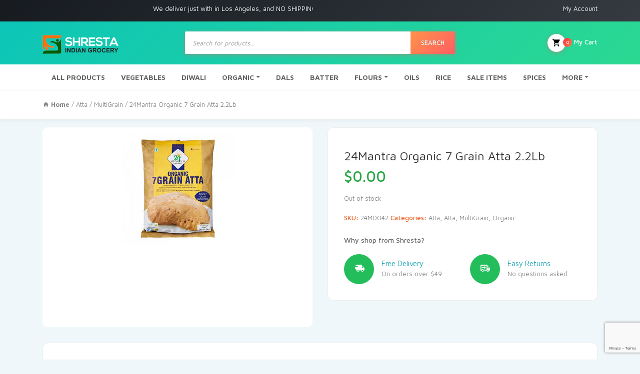

--- FILE ---
content_type: text/html; charset=utf-8
request_url: https://www.google.com/recaptcha/api2/anchor?ar=1&k=6LfEePgrAAAAACqBqqdpz2LpxbK259rE4vv-PvZC&co=aHR0cHM6Ly93d3cuc2hyZXN0YWluZGlhbmdyb2NlcnkuY29tOjQ0Mw..&hl=en&v=PoyoqOPhxBO7pBk68S4YbpHZ&size=invisible&anchor-ms=20000&execute-ms=30000&cb=zc8luzri8ade
body_size: 48817
content:
<!DOCTYPE HTML><html dir="ltr" lang="en"><head><meta http-equiv="Content-Type" content="text/html; charset=UTF-8">
<meta http-equiv="X-UA-Compatible" content="IE=edge">
<title>reCAPTCHA</title>
<style type="text/css">
/* cyrillic-ext */
@font-face {
  font-family: 'Roboto';
  font-style: normal;
  font-weight: 400;
  font-stretch: 100%;
  src: url(//fonts.gstatic.com/s/roboto/v48/KFO7CnqEu92Fr1ME7kSn66aGLdTylUAMa3GUBHMdazTgWw.woff2) format('woff2');
  unicode-range: U+0460-052F, U+1C80-1C8A, U+20B4, U+2DE0-2DFF, U+A640-A69F, U+FE2E-FE2F;
}
/* cyrillic */
@font-face {
  font-family: 'Roboto';
  font-style: normal;
  font-weight: 400;
  font-stretch: 100%;
  src: url(//fonts.gstatic.com/s/roboto/v48/KFO7CnqEu92Fr1ME7kSn66aGLdTylUAMa3iUBHMdazTgWw.woff2) format('woff2');
  unicode-range: U+0301, U+0400-045F, U+0490-0491, U+04B0-04B1, U+2116;
}
/* greek-ext */
@font-face {
  font-family: 'Roboto';
  font-style: normal;
  font-weight: 400;
  font-stretch: 100%;
  src: url(//fonts.gstatic.com/s/roboto/v48/KFO7CnqEu92Fr1ME7kSn66aGLdTylUAMa3CUBHMdazTgWw.woff2) format('woff2');
  unicode-range: U+1F00-1FFF;
}
/* greek */
@font-face {
  font-family: 'Roboto';
  font-style: normal;
  font-weight: 400;
  font-stretch: 100%;
  src: url(//fonts.gstatic.com/s/roboto/v48/KFO7CnqEu92Fr1ME7kSn66aGLdTylUAMa3-UBHMdazTgWw.woff2) format('woff2');
  unicode-range: U+0370-0377, U+037A-037F, U+0384-038A, U+038C, U+038E-03A1, U+03A3-03FF;
}
/* math */
@font-face {
  font-family: 'Roboto';
  font-style: normal;
  font-weight: 400;
  font-stretch: 100%;
  src: url(//fonts.gstatic.com/s/roboto/v48/KFO7CnqEu92Fr1ME7kSn66aGLdTylUAMawCUBHMdazTgWw.woff2) format('woff2');
  unicode-range: U+0302-0303, U+0305, U+0307-0308, U+0310, U+0312, U+0315, U+031A, U+0326-0327, U+032C, U+032F-0330, U+0332-0333, U+0338, U+033A, U+0346, U+034D, U+0391-03A1, U+03A3-03A9, U+03B1-03C9, U+03D1, U+03D5-03D6, U+03F0-03F1, U+03F4-03F5, U+2016-2017, U+2034-2038, U+203C, U+2040, U+2043, U+2047, U+2050, U+2057, U+205F, U+2070-2071, U+2074-208E, U+2090-209C, U+20D0-20DC, U+20E1, U+20E5-20EF, U+2100-2112, U+2114-2115, U+2117-2121, U+2123-214F, U+2190, U+2192, U+2194-21AE, U+21B0-21E5, U+21F1-21F2, U+21F4-2211, U+2213-2214, U+2216-22FF, U+2308-230B, U+2310, U+2319, U+231C-2321, U+2336-237A, U+237C, U+2395, U+239B-23B7, U+23D0, U+23DC-23E1, U+2474-2475, U+25AF, U+25B3, U+25B7, U+25BD, U+25C1, U+25CA, U+25CC, U+25FB, U+266D-266F, U+27C0-27FF, U+2900-2AFF, U+2B0E-2B11, U+2B30-2B4C, U+2BFE, U+3030, U+FF5B, U+FF5D, U+1D400-1D7FF, U+1EE00-1EEFF;
}
/* symbols */
@font-face {
  font-family: 'Roboto';
  font-style: normal;
  font-weight: 400;
  font-stretch: 100%;
  src: url(//fonts.gstatic.com/s/roboto/v48/KFO7CnqEu92Fr1ME7kSn66aGLdTylUAMaxKUBHMdazTgWw.woff2) format('woff2');
  unicode-range: U+0001-000C, U+000E-001F, U+007F-009F, U+20DD-20E0, U+20E2-20E4, U+2150-218F, U+2190, U+2192, U+2194-2199, U+21AF, U+21E6-21F0, U+21F3, U+2218-2219, U+2299, U+22C4-22C6, U+2300-243F, U+2440-244A, U+2460-24FF, U+25A0-27BF, U+2800-28FF, U+2921-2922, U+2981, U+29BF, U+29EB, U+2B00-2BFF, U+4DC0-4DFF, U+FFF9-FFFB, U+10140-1018E, U+10190-1019C, U+101A0, U+101D0-101FD, U+102E0-102FB, U+10E60-10E7E, U+1D2C0-1D2D3, U+1D2E0-1D37F, U+1F000-1F0FF, U+1F100-1F1AD, U+1F1E6-1F1FF, U+1F30D-1F30F, U+1F315, U+1F31C, U+1F31E, U+1F320-1F32C, U+1F336, U+1F378, U+1F37D, U+1F382, U+1F393-1F39F, U+1F3A7-1F3A8, U+1F3AC-1F3AF, U+1F3C2, U+1F3C4-1F3C6, U+1F3CA-1F3CE, U+1F3D4-1F3E0, U+1F3ED, U+1F3F1-1F3F3, U+1F3F5-1F3F7, U+1F408, U+1F415, U+1F41F, U+1F426, U+1F43F, U+1F441-1F442, U+1F444, U+1F446-1F449, U+1F44C-1F44E, U+1F453, U+1F46A, U+1F47D, U+1F4A3, U+1F4B0, U+1F4B3, U+1F4B9, U+1F4BB, U+1F4BF, U+1F4C8-1F4CB, U+1F4D6, U+1F4DA, U+1F4DF, U+1F4E3-1F4E6, U+1F4EA-1F4ED, U+1F4F7, U+1F4F9-1F4FB, U+1F4FD-1F4FE, U+1F503, U+1F507-1F50B, U+1F50D, U+1F512-1F513, U+1F53E-1F54A, U+1F54F-1F5FA, U+1F610, U+1F650-1F67F, U+1F687, U+1F68D, U+1F691, U+1F694, U+1F698, U+1F6AD, U+1F6B2, U+1F6B9-1F6BA, U+1F6BC, U+1F6C6-1F6CF, U+1F6D3-1F6D7, U+1F6E0-1F6EA, U+1F6F0-1F6F3, U+1F6F7-1F6FC, U+1F700-1F7FF, U+1F800-1F80B, U+1F810-1F847, U+1F850-1F859, U+1F860-1F887, U+1F890-1F8AD, U+1F8B0-1F8BB, U+1F8C0-1F8C1, U+1F900-1F90B, U+1F93B, U+1F946, U+1F984, U+1F996, U+1F9E9, U+1FA00-1FA6F, U+1FA70-1FA7C, U+1FA80-1FA89, U+1FA8F-1FAC6, U+1FACE-1FADC, U+1FADF-1FAE9, U+1FAF0-1FAF8, U+1FB00-1FBFF;
}
/* vietnamese */
@font-face {
  font-family: 'Roboto';
  font-style: normal;
  font-weight: 400;
  font-stretch: 100%;
  src: url(//fonts.gstatic.com/s/roboto/v48/KFO7CnqEu92Fr1ME7kSn66aGLdTylUAMa3OUBHMdazTgWw.woff2) format('woff2');
  unicode-range: U+0102-0103, U+0110-0111, U+0128-0129, U+0168-0169, U+01A0-01A1, U+01AF-01B0, U+0300-0301, U+0303-0304, U+0308-0309, U+0323, U+0329, U+1EA0-1EF9, U+20AB;
}
/* latin-ext */
@font-face {
  font-family: 'Roboto';
  font-style: normal;
  font-weight: 400;
  font-stretch: 100%;
  src: url(//fonts.gstatic.com/s/roboto/v48/KFO7CnqEu92Fr1ME7kSn66aGLdTylUAMa3KUBHMdazTgWw.woff2) format('woff2');
  unicode-range: U+0100-02BA, U+02BD-02C5, U+02C7-02CC, U+02CE-02D7, U+02DD-02FF, U+0304, U+0308, U+0329, U+1D00-1DBF, U+1E00-1E9F, U+1EF2-1EFF, U+2020, U+20A0-20AB, U+20AD-20C0, U+2113, U+2C60-2C7F, U+A720-A7FF;
}
/* latin */
@font-face {
  font-family: 'Roboto';
  font-style: normal;
  font-weight: 400;
  font-stretch: 100%;
  src: url(//fonts.gstatic.com/s/roboto/v48/KFO7CnqEu92Fr1ME7kSn66aGLdTylUAMa3yUBHMdazQ.woff2) format('woff2');
  unicode-range: U+0000-00FF, U+0131, U+0152-0153, U+02BB-02BC, U+02C6, U+02DA, U+02DC, U+0304, U+0308, U+0329, U+2000-206F, U+20AC, U+2122, U+2191, U+2193, U+2212, U+2215, U+FEFF, U+FFFD;
}
/* cyrillic-ext */
@font-face {
  font-family: 'Roboto';
  font-style: normal;
  font-weight: 500;
  font-stretch: 100%;
  src: url(//fonts.gstatic.com/s/roboto/v48/KFO7CnqEu92Fr1ME7kSn66aGLdTylUAMa3GUBHMdazTgWw.woff2) format('woff2');
  unicode-range: U+0460-052F, U+1C80-1C8A, U+20B4, U+2DE0-2DFF, U+A640-A69F, U+FE2E-FE2F;
}
/* cyrillic */
@font-face {
  font-family: 'Roboto';
  font-style: normal;
  font-weight: 500;
  font-stretch: 100%;
  src: url(//fonts.gstatic.com/s/roboto/v48/KFO7CnqEu92Fr1ME7kSn66aGLdTylUAMa3iUBHMdazTgWw.woff2) format('woff2');
  unicode-range: U+0301, U+0400-045F, U+0490-0491, U+04B0-04B1, U+2116;
}
/* greek-ext */
@font-face {
  font-family: 'Roboto';
  font-style: normal;
  font-weight: 500;
  font-stretch: 100%;
  src: url(//fonts.gstatic.com/s/roboto/v48/KFO7CnqEu92Fr1ME7kSn66aGLdTylUAMa3CUBHMdazTgWw.woff2) format('woff2');
  unicode-range: U+1F00-1FFF;
}
/* greek */
@font-face {
  font-family: 'Roboto';
  font-style: normal;
  font-weight: 500;
  font-stretch: 100%;
  src: url(//fonts.gstatic.com/s/roboto/v48/KFO7CnqEu92Fr1ME7kSn66aGLdTylUAMa3-UBHMdazTgWw.woff2) format('woff2');
  unicode-range: U+0370-0377, U+037A-037F, U+0384-038A, U+038C, U+038E-03A1, U+03A3-03FF;
}
/* math */
@font-face {
  font-family: 'Roboto';
  font-style: normal;
  font-weight: 500;
  font-stretch: 100%;
  src: url(//fonts.gstatic.com/s/roboto/v48/KFO7CnqEu92Fr1ME7kSn66aGLdTylUAMawCUBHMdazTgWw.woff2) format('woff2');
  unicode-range: U+0302-0303, U+0305, U+0307-0308, U+0310, U+0312, U+0315, U+031A, U+0326-0327, U+032C, U+032F-0330, U+0332-0333, U+0338, U+033A, U+0346, U+034D, U+0391-03A1, U+03A3-03A9, U+03B1-03C9, U+03D1, U+03D5-03D6, U+03F0-03F1, U+03F4-03F5, U+2016-2017, U+2034-2038, U+203C, U+2040, U+2043, U+2047, U+2050, U+2057, U+205F, U+2070-2071, U+2074-208E, U+2090-209C, U+20D0-20DC, U+20E1, U+20E5-20EF, U+2100-2112, U+2114-2115, U+2117-2121, U+2123-214F, U+2190, U+2192, U+2194-21AE, U+21B0-21E5, U+21F1-21F2, U+21F4-2211, U+2213-2214, U+2216-22FF, U+2308-230B, U+2310, U+2319, U+231C-2321, U+2336-237A, U+237C, U+2395, U+239B-23B7, U+23D0, U+23DC-23E1, U+2474-2475, U+25AF, U+25B3, U+25B7, U+25BD, U+25C1, U+25CA, U+25CC, U+25FB, U+266D-266F, U+27C0-27FF, U+2900-2AFF, U+2B0E-2B11, U+2B30-2B4C, U+2BFE, U+3030, U+FF5B, U+FF5D, U+1D400-1D7FF, U+1EE00-1EEFF;
}
/* symbols */
@font-face {
  font-family: 'Roboto';
  font-style: normal;
  font-weight: 500;
  font-stretch: 100%;
  src: url(//fonts.gstatic.com/s/roboto/v48/KFO7CnqEu92Fr1ME7kSn66aGLdTylUAMaxKUBHMdazTgWw.woff2) format('woff2');
  unicode-range: U+0001-000C, U+000E-001F, U+007F-009F, U+20DD-20E0, U+20E2-20E4, U+2150-218F, U+2190, U+2192, U+2194-2199, U+21AF, U+21E6-21F0, U+21F3, U+2218-2219, U+2299, U+22C4-22C6, U+2300-243F, U+2440-244A, U+2460-24FF, U+25A0-27BF, U+2800-28FF, U+2921-2922, U+2981, U+29BF, U+29EB, U+2B00-2BFF, U+4DC0-4DFF, U+FFF9-FFFB, U+10140-1018E, U+10190-1019C, U+101A0, U+101D0-101FD, U+102E0-102FB, U+10E60-10E7E, U+1D2C0-1D2D3, U+1D2E0-1D37F, U+1F000-1F0FF, U+1F100-1F1AD, U+1F1E6-1F1FF, U+1F30D-1F30F, U+1F315, U+1F31C, U+1F31E, U+1F320-1F32C, U+1F336, U+1F378, U+1F37D, U+1F382, U+1F393-1F39F, U+1F3A7-1F3A8, U+1F3AC-1F3AF, U+1F3C2, U+1F3C4-1F3C6, U+1F3CA-1F3CE, U+1F3D4-1F3E0, U+1F3ED, U+1F3F1-1F3F3, U+1F3F5-1F3F7, U+1F408, U+1F415, U+1F41F, U+1F426, U+1F43F, U+1F441-1F442, U+1F444, U+1F446-1F449, U+1F44C-1F44E, U+1F453, U+1F46A, U+1F47D, U+1F4A3, U+1F4B0, U+1F4B3, U+1F4B9, U+1F4BB, U+1F4BF, U+1F4C8-1F4CB, U+1F4D6, U+1F4DA, U+1F4DF, U+1F4E3-1F4E6, U+1F4EA-1F4ED, U+1F4F7, U+1F4F9-1F4FB, U+1F4FD-1F4FE, U+1F503, U+1F507-1F50B, U+1F50D, U+1F512-1F513, U+1F53E-1F54A, U+1F54F-1F5FA, U+1F610, U+1F650-1F67F, U+1F687, U+1F68D, U+1F691, U+1F694, U+1F698, U+1F6AD, U+1F6B2, U+1F6B9-1F6BA, U+1F6BC, U+1F6C6-1F6CF, U+1F6D3-1F6D7, U+1F6E0-1F6EA, U+1F6F0-1F6F3, U+1F6F7-1F6FC, U+1F700-1F7FF, U+1F800-1F80B, U+1F810-1F847, U+1F850-1F859, U+1F860-1F887, U+1F890-1F8AD, U+1F8B0-1F8BB, U+1F8C0-1F8C1, U+1F900-1F90B, U+1F93B, U+1F946, U+1F984, U+1F996, U+1F9E9, U+1FA00-1FA6F, U+1FA70-1FA7C, U+1FA80-1FA89, U+1FA8F-1FAC6, U+1FACE-1FADC, U+1FADF-1FAE9, U+1FAF0-1FAF8, U+1FB00-1FBFF;
}
/* vietnamese */
@font-face {
  font-family: 'Roboto';
  font-style: normal;
  font-weight: 500;
  font-stretch: 100%;
  src: url(//fonts.gstatic.com/s/roboto/v48/KFO7CnqEu92Fr1ME7kSn66aGLdTylUAMa3OUBHMdazTgWw.woff2) format('woff2');
  unicode-range: U+0102-0103, U+0110-0111, U+0128-0129, U+0168-0169, U+01A0-01A1, U+01AF-01B0, U+0300-0301, U+0303-0304, U+0308-0309, U+0323, U+0329, U+1EA0-1EF9, U+20AB;
}
/* latin-ext */
@font-face {
  font-family: 'Roboto';
  font-style: normal;
  font-weight: 500;
  font-stretch: 100%;
  src: url(//fonts.gstatic.com/s/roboto/v48/KFO7CnqEu92Fr1ME7kSn66aGLdTylUAMa3KUBHMdazTgWw.woff2) format('woff2');
  unicode-range: U+0100-02BA, U+02BD-02C5, U+02C7-02CC, U+02CE-02D7, U+02DD-02FF, U+0304, U+0308, U+0329, U+1D00-1DBF, U+1E00-1E9F, U+1EF2-1EFF, U+2020, U+20A0-20AB, U+20AD-20C0, U+2113, U+2C60-2C7F, U+A720-A7FF;
}
/* latin */
@font-face {
  font-family: 'Roboto';
  font-style: normal;
  font-weight: 500;
  font-stretch: 100%;
  src: url(//fonts.gstatic.com/s/roboto/v48/KFO7CnqEu92Fr1ME7kSn66aGLdTylUAMa3yUBHMdazQ.woff2) format('woff2');
  unicode-range: U+0000-00FF, U+0131, U+0152-0153, U+02BB-02BC, U+02C6, U+02DA, U+02DC, U+0304, U+0308, U+0329, U+2000-206F, U+20AC, U+2122, U+2191, U+2193, U+2212, U+2215, U+FEFF, U+FFFD;
}
/* cyrillic-ext */
@font-face {
  font-family: 'Roboto';
  font-style: normal;
  font-weight: 900;
  font-stretch: 100%;
  src: url(//fonts.gstatic.com/s/roboto/v48/KFO7CnqEu92Fr1ME7kSn66aGLdTylUAMa3GUBHMdazTgWw.woff2) format('woff2');
  unicode-range: U+0460-052F, U+1C80-1C8A, U+20B4, U+2DE0-2DFF, U+A640-A69F, U+FE2E-FE2F;
}
/* cyrillic */
@font-face {
  font-family: 'Roboto';
  font-style: normal;
  font-weight: 900;
  font-stretch: 100%;
  src: url(//fonts.gstatic.com/s/roboto/v48/KFO7CnqEu92Fr1ME7kSn66aGLdTylUAMa3iUBHMdazTgWw.woff2) format('woff2');
  unicode-range: U+0301, U+0400-045F, U+0490-0491, U+04B0-04B1, U+2116;
}
/* greek-ext */
@font-face {
  font-family: 'Roboto';
  font-style: normal;
  font-weight: 900;
  font-stretch: 100%;
  src: url(//fonts.gstatic.com/s/roboto/v48/KFO7CnqEu92Fr1ME7kSn66aGLdTylUAMa3CUBHMdazTgWw.woff2) format('woff2');
  unicode-range: U+1F00-1FFF;
}
/* greek */
@font-face {
  font-family: 'Roboto';
  font-style: normal;
  font-weight: 900;
  font-stretch: 100%;
  src: url(//fonts.gstatic.com/s/roboto/v48/KFO7CnqEu92Fr1ME7kSn66aGLdTylUAMa3-UBHMdazTgWw.woff2) format('woff2');
  unicode-range: U+0370-0377, U+037A-037F, U+0384-038A, U+038C, U+038E-03A1, U+03A3-03FF;
}
/* math */
@font-face {
  font-family: 'Roboto';
  font-style: normal;
  font-weight: 900;
  font-stretch: 100%;
  src: url(//fonts.gstatic.com/s/roboto/v48/KFO7CnqEu92Fr1ME7kSn66aGLdTylUAMawCUBHMdazTgWw.woff2) format('woff2');
  unicode-range: U+0302-0303, U+0305, U+0307-0308, U+0310, U+0312, U+0315, U+031A, U+0326-0327, U+032C, U+032F-0330, U+0332-0333, U+0338, U+033A, U+0346, U+034D, U+0391-03A1, U+03A3-03A9, U+03B1-03C9, U+03D1, U+03D5-03D6, U+03F0-03F1, U+03F4-03F5, U+2016-2017, U+2034-2038, U+203C, U+2040, U+2043, U+2047, U+2050, U+2057, U+205F, U+2070-2071, U+2074-208E, U+2090-209C, U+20D0-20DC, U+20E1, U+20E5-20EF, U+2100-2112, U+2114-2115, U+2117-2121, U+2123-214F, U+2190, U+2192, U+2194-21AE, U+21B0-21E5, U+21F1-21F2, U+21F4-2211, U+2213-2214, U+2216-22FF, U+2308-230B, U+2310, U+2319, U+231C-2321, U+2336-237A, U+237C, U+2395, U+239B-23B7, U+23D0, U+23DC-23E1, U+2474-2475, U+25AF, U+25B3, U+25B7, U+25BD, U+25C1, U+25CA, U+25CC, U+25FB, U+266D-266F, U+27C0-27FF, U+2900-2AFF, U+2B0E-2B11, U+2B30-2B4C, U+2BFE, U+3030, U+FF5B, U+FF5D, U+1D400-1D7FF, U+1EE00-1EEFF;
}
/* symbols */
@font-face {
  font-family: 'Roboto';
  font-style: normal;
  font-weight: 900;
  font-stretch: 100%;
  src: url(//fonts.gstatic.com/s/roboto/v48/KFO7CnqEu92Fr1ME7kSn66aGLdTylUAMaxKUBHMdazTgWw.woff2) format('woff2');
  unicode-range: U+0001-000C, U+000E-001F, U+007F-009F, U+20DD-20E0, U+20E2-20E4, U+2150-218F, U+2190, U+2192, U+2194-2199, U+21AF, U+21E6-21F0, U+21F3, U+2218-2219, U+2299, U+22C4-22C6, U+2300-243F, U+2440-244A, U+2460-24FF, U+25A0-27BF, U+2800-28FF, U+2921-2922, U+2981, U+29BF, U+29EB, U+2B00-2BFF, U+4DC0-4DFF, U+FFF9-FFFB, U+10140-1018E, U+10190-1019C, U+101A0, U+101D0-101FD, U+102E0-102FB, U+10E60-10E7E, U+1D2C0-1D2D3, U+1D2E0-1D37F, U+1F000-1F0FF, U+1F100-1F1AD, U+1F1E6-1F1FF, U+1F30D-1F30F, U+1F315, U+1F31C, U+1F31E, U+1F320-1F32C, U+1F336, U+1F378, U+1F37D, U+1F382, U+1F393-1F39F, U+1F3A7-1F3A8, U+1F3AC-1F3AF, U+1F3C2, U+1F3C4-1F3C6, U+1F3CA-1F3CE, U+1F3D4-1F3E0, U+1F3ED, U+1F3F1-1F3F3, U+1F3F5-1F3F7, U+1F408, U+1F415, U+1F41F, U+1F426, U+1F43F, U+1F441-1F442, U+1F444, U+1F446-1F449, U+1F44C-1F44E, U+1F453, U+1F46A, U+1F47D, U+1F4A3, U+1F4B0, U+1F4B3, U+1F4B9, U+1F4BB, U+1F4BF, U+1F4C8-1F4CB, U+1F4D6, U+1F4DA, U+1F4DF, U+1F4E3-1F4E6, U+1F4EA-1F4ED, U+1F4F7, U+1F4F9-1F4FB, U+1F4FD-1F4FE, U+1F503, U+1F507-1F50B, U+1F50D, U+1F512-1F513, U+1F53E-1F54A, U+1F54F-1F5FA, U+1F610, U+1F650-1F67F, U+1F687, U+1F68D, U+1F691, U+1F694, U+1F698, U+1F6AD, U+1F6B2, U+1F6B9-1F6BA, U+1F6BC, U+1F6C6-1F6CF, U+1F6D3-1F6D7, U+1F6E0-1F6EA, U+1F6F0-1F6F3, U+1F6F7-1F6FC, U+1F700-1F7FF, U+1F800-1F80B, U+1F810-1F847, U+1F850-1F859, U+1F860-1F887, U+1F890-1F8AD, U+1F8B0-1F8BB, U+1F8C0-1F8C1, U+1F900-1F90B, U+1F93B, U+1F946, U+1F984, U+1F996, U+1F9E9, U+1FA00-1FA6F, U+1FA70-1FA7C, U+1FA80-1FA89, U+1FA8F-1FAC6, U+1FACE-1FADC, U+1FADF-1FAE9, U+1FAF0-1FAF8, U+1FB00-1FBFF;
}
/* vietnamese */
@font-face {
  font-family: 'Roboto';
  font-style: normal;
  font-weight: 900;
  font-stretch: 100%;
  src: url(//fonts.gstatic.com/s/roboto/v48/KFO7CnqEu92Fr1ME7kSn66aGLdTylUAMa3OUBHMdazTgWw.woff2) format('woff2');
  unicode-range: U+0102-0103, U+0110-0111, U+0128-0129, U+0168-0169, U+01A0-01A1, U+01AF-01B0, U+0300-0301, U+0303-0304, U+0308-0309, U+0323, U+0329, U+1EA0-1EF9, U+20AB;
}
/* latin-ext */
@font-face {
  font-family: 'Roboto';
  font-style: normal;
  font-weight: 900;
  font-stretch: 100%;
  src: url(//fonts.gstatic.com/s/roboto/v48/KFO7CnqEu92Fr1ME7kSn66aGLdTylUAMa3KUBHMdazTgWw.woff2) format('woff2');
  unicode-range: U+0100-02BA, U+02BD-02C5, U+02C7-02CC, U+02CE-02D7, U+02DD-02FF, U+0304, U+0308, U+0329, U+1D00-1DBF, U+1E00-1E9F, U+1EF2-1EFF, U+2020, U+20A0-20AB, U+20AD-20C0, U+2113, U+2C60-2C7F, U+A720-A7FF;
}
/* latin */
@font-face {
  font-family: 'Roboto';
  font-style: normal;
  font-weight: 900;
  font-stretch: 100%;
  src: url(//fonts.gstatic.com/s/roboto/v48/KFO7CnqEu92Fr1ME7kSn66aGLdTylUAMa3yUBHMdazQ.woff2) format('woff2');
  unicode-range: U+0000-00FF, U+0131, U+0152-0153, U+02BB-02BC, U+02C6, U+02DA, U+02DC, U+0304, U+0308, U+0329, U+2000-206F, U+20AC, U+2122, U+2191, U+2193, U+2212, U+2215, U+FEFF, U+FFFD;
}

</style>
<link rel="stylesheet" type="text/css" href="https://www.gstatic.com/recaptcha/releases/PoyoqOPhxBO7pBk68S4YbpHZ/styles__ltr.css">
<script nonce="POwwasW01C4_DUoMv68_LQ" type="text/javascript">window['__recaptcha_api'] = 'https://www.google.com/recaptcha/api2/';</script>
<script type="text/javascript" src="https://www.gstatic.com/recaptcha/releases/PoyoqOPhxBO7pBk68S4YbpHZ/recaptcha__en.js" nonce="POwwasW01C4_DUoMv68_LQ">
      
    </script></head>
<body><div id="rc-anchor-alert" class="rc-anchor-alert"></div>
<input type="hidden" id="recaptcha-token" value="[base64]">
<script type="text/javascript" nonce="POwwasW01C4_DUoMv68_LQ">
      recaptcha.anchor.Main.init("[\x22ainput\x22,[\x22bgdata\x22,\x22\x22,\[base64]/[base64]/[base64]/[base64]/[base64]/UltsKytdPUU6KEU8MjA0OD9SW2wrK109RT4+NnwxOTI6KChFJjY0NTEyKT09NTUyOTYmJk0rMTxjLmxlbmd0aCYmKGMuY2hhckNvZGVBdChNKzEpJjY0NTEyKT09NTYzMjA/[base64]/[base64]/[base64]/[base64]/[base64]/[base64]/[base64]\x22,\[base64]\\u003d\\u003d\x22,\[base64]/[base64]/DkjzCgsOHw6glw4Fjw7BfYnpGIsKlLiTCqMK5Z8OOJ11deR/DjnV+wofDkVNVBsKVw5BUwoRTw40Xwrdad2RYHcO1RsONw5hwwqt9w6rDpcKFOsKNwod5KggARMKBwr1zKCYmZCQDwozDicObAcKsNcOlECzChxHCu8OeDcK3N11xw5HDnMOuS8O2wrAtPcKsI3DCuMOzw53ClWnCgiZFw6/CtMO6w68qblN2PcKpIwnCnBLCsEURwqvDp8O3w5jDsRbDpyBUDAVHdcKfwqstOcOBw71RwqZDKcKPwq7DiMOvw5o4w6XCgQpEGAvCpcOYw4JBXcKYw4DDhMKDw4vCogo/woZcWiUYeGoCw6V0wolnw5lYJsKlHsOMw7zDrUxtOcOHw4/Dr8OnNmRXw53Ct2vDrFXDvTjCk8KPdThTJcOeQcOtw5hPw4HCl2jChMOuw7TCjMOfw5skY2R5YcOXVhzCk8O7IS0dw6UVwqLCs8KAw5TCkcOiwrLChh96w6nClsKTwr98wpTDqj1cw6bDjsK6w4h/[base64]/L8KFwrPCisOCF8OLT8KcwrfDh07DlyLDnizDtivCtcOhHgxfw5Vmw6fDicK9JV/DpnPClHQFw4/CmMK7HsK8wps8w5NzwrDCq8KKYcOIBE7CqsK2w7vDtS/DvmTDncK9w5MwUcOEaX0pfMKCA8K2OMOkGGAYMMKOwoA0EHDCocKGQMOsw4xUwo86Ql1Rw6ppwrbDk8KVX8KFwoQmw67DmMKNw5HDi38SbsKYwp/DiWfDr8O/w7U6wqlUwpbCs8O7w7zCowY1w7F+wocNw5rCmjfDt0dpWFBaD8OVwoszY8K7w5rDnkHDi8OAwqJrTcK7CizCvcO1Ijg5ExpowoEnwqt5aB/Dk8O0ZhDDvMK+MQUDwot1GsOIw5LCiCHCjGjCmTfDjsKHwofCucO9Y8KeUlPDnHZTw6BCZMOhw7siw60RKMOBBhzDtcKWYsKcw6TDv8KhRhwbC8K9wrPDrWxuwoLCtE/Cn8OSHcOSCy/DmxjDuRLCg8OhKkzDhT8wwqhfW19IA8O4w6ZpD8KFwqfCpUjCoW/Dv8KJw4LDojlRw4bDvQg9DsKCw6/DlmLDnjhTw6nDjG89woTDgsKgXcKVMcKyw4HCtwNKM3vCu3BhwrE0TCXCvk0YwofDkMO/Pnkvw512wrxnw7gNw54Dc8O1SsOWw7VxwpoPRmDDnX4gEMOswqrCvmwIwpswwoLDq8O/H8O6T8OFBl4qwpw0w4rCocOCfsKFCkVvPMOKR2bDqkHDqDzCtMKycsKHwp4VGcKLw5fCgWhDw6nCgsOHQMKYwrzCg1bDon5Rwog3w7wUwpldwps1w5NSZMKZZsKNw5/DocOPHcKHEhfDvSM0d8OGwqnDncOfw7BAWsOoJ8OuwpDDoMO7d2FzwqLCs3zDusOnDsODwqfCgyzCkR97Q8OjOx99FsOsw4Rjw78xwqfCtcOFECZVw7nCrhHDisKFLDdEw7PCmCzCrcO2wpjDjXDCrDQXDkfDrDoSJ8KVwpnCoTjDhcOAGB/CmhNpJWJjesKLaFjCkMOewrtpwoALw4ZcKMK1wpPDkcOCwpzDllPCgGgfLMKWK8OlK1PCs8KEXXchQsOjfUh1JRzDo8O/wpLDi1jDvsKFw4gKw7YlwpILwqAAY2fCr8OkPcK3McO0KMK/aMKfwpEYwohCezUrX2wdw77DtW3Dp0h+w7rCj8OYYgcHEzXDkcK+NTRQB8KWPz3ChMKjFygcwpBRwp/Cp8OyUnvCjRrDn8K8woHCpsKbFTzCrXXDg03CtsO4AFzDuhclDhbCvBQOwpTDoMOBAk7DowIBw43Cr8Kdw6PClcKZaXxOYSQWHsOewoR8JcKoFU9Xw4cPw6vCoBnDmMOQw5cEeGNJwoh+w4lLw4rDihXCtMOKw6U/wqsMw63DlmkCKWvDni3ChGl/MlUdUsO1wqNnVMKJwo7CksKqM8KmwqXCkcOtLhdNQAHDoMObw5Q5QDPDlEMdAiw/FsOKUhLCpsKEw480ZBRuawDDgMKiVMKGGsKGwo3DksO8I2vDm3TCgDosw6rDksO9fGbCjxEHYm/DoAw2w48GHMO/DiXDr0LDp8KyDWw5P3HCuC0qw5g+en0kw4pAwrc8MBXDr8OrwqPCtFMsdsOVOsK1U8OfVkAKSsKAM8KAw6ATw4HCsDZFEBHDgBg9LsKADVZTAjYGMWotBTnCpWPDjnbCkCYcwrosw4BEQMOuKHQzN8KPw7bCo8Orw73Ci39ew6oTZMKLWcKYEw/Dm0oCw7QUCTHDsALCg8KpwqHCgm0qamPDmWseQMOVw61RDz93dz1PUz14MXfCt2/CicKzEzjDjxPDozfCrQDDnUvDgDjCgxnDucO3LMKxRkvDuMOmWEkrPDxYXB/Cp34ZZSZ5QsKyw5/DgcOlRsOCP8OVFsKhJC8vYywmw6jCuMKzNUJ3wo/DjkfDpMK9w5XDjE7Do1kfw7Eawq0fOMOywr3Dvy10wpPCmlLCtMK4BMOWw5UKEMKMdCZVCcKjwrtfwrXDhyHDi8OOw5PDr8KGwqQGw6TDgFbDsMKjH8KAw6LCtsO8wpfCh0bCpAFHcEDCuTcIw7MWw7/CvB7DnsKiw5zDkzocBcKCw6/DlsOuKsOowrw/w7vDuMOXwrTDoMOLwqvCocKfK0YHeSxcw4FndsK5JsOUald+VmMPw6/DucOgw6QgwpLDl2xQwrEpw77CjmnCo1JRw5DDuFPCs8KyYARnUSLCnsKIdMO5woo7W8KkwqvCnxLCl8KvX8O+EDnDiigEwozCsRjCkjwdSsKTwqvDqDLCucOre8K9SmoEdcO4w7ttIiDCgSjCjXJyAsOsOMOIwrTCvQLDmcODcj3DkA7CqE0/dcKjworCmVbCjw7Dl1zClRfCj0LDqioxIyvDncO6JsONwoTDhcOoRR1AwrDDjMO5w7c3DwVOK8KMwoZ6MsOkw7t3w6vCicKJBTwvwrXCvmMuw4HDnxttwpAVwpdzYWnCp8Ohw4fCtsKvcSvDuVPClcKOZsOBw5t2Bl/DpWHCvkMrFMOTw5FYcsKMKzDClnrDoDkTwqlEPyDCl8OywrIWw7jCll/DkTpqDRAhL8K2BgoIw4J4NcO+w6c+wpNbdEwpw44gw7/DhcOgFcO0w6/[base64]/w745LQvDs8Oww4XCh1TDlMKGw4LCu8OKwpcBXMOOUMKJY8OSdMKWwoQ2QMOSLAV8wp7Doj03wpdIw7jCiBfDkMO9TsOcHxPDs8Kdw7DDmAocwpABMjoHwp0JfMOgPcOZw79eIBtewrpIJV7CjkxgZ8OGUhADXcK/w43CjDJLf8O/VsKsZMOfAD/Dh1TDtcOawq/Dg8KWwrLDuMOZa8OFwr0lbMKFw6svwpfDlCIzwqh1w7fDowDDhwkNH8OuJMOLfSdAw4kibcKCDsONZxkxKirDpCXDpmvCnx3Dn8OxccO+wr/DjyFewpcPbMKMDQnCksKKw7BFf1lBw5cXw6BgY8Ouwpc0D3fCkxwBwoJJwow3TWwRw6nClsOUd3zDqD7CpMKkaMKaCsKKIVY/c8Kkw4TCtMKJwpd0a8KOw7BrHDVAZ3rDj8OWwo19wohoKsKww4RGDxxJeSXDhTEswpXDhcKuwoDDmFlbwqM4difDisKKLXUpw6jCsMK6CnpDbD/[base64]/wqHCkxsSwoFxw7jCmMKwL8KOL8OUKS1Bwo11EcONA3JJwr7DsjTDjHRfwpNxNDTDtMKYIGp6MSzDnMOQwqkcMMKRw5rCq8OVw4DDvUMFXVPClcKhwrjDvHMiwonDgsOIwqEuwqnDkMKjwrbCs8KeYBwVwrbCtHHDuWA8worCocK/wrgqJsKVw5APAcOfwp1fbMKBw7rDtsKJMsOURsKowpLCtRnDksOCw6QBX8O9DMKXR8OEw4nCg8OSKsOtahPDhTs/w7Vcw4TDv8K/FcOsHMO/[base64]/DkHEAwo7DlMKEZcOvwo3DnELCk8KSwrjDi8KCP8Kowq3DmhtTw5lBLMKvw5DDsXhreFLDhhoQw6LCjMK6VMOHw7nDscK8EMKyw5ZxcsOXM8KJHcKLMXAUwoZ4wr1GwqpJw53DumFIw7JtYWHCmn4WwqzDvsKTMywRe39dVRrDrMOnwq/Dmjhywq0cKgtLMFVQwp9+XXASH3pWL1XCp20ew7vDsXPChcOxw7fDv1ltABYjwoLDjFPCnMOZw5BQw7J7w7PCjsKywrEhCgzCuMK5wpR7wqtowr7Dr8Kpw4rDnl9sdCNAw7lbEkMwVCvDlsKdwox2bUdAeUUPw7PCiQrDg3/DlnTCiCbDtcOuXzUNw5LCvg1Bw4/[base64]/[base64]/CjcOIFMKwSg/[base64]/[base64]/CpcOfC8OjfXzDhcOOIldSNkYGXMOKP2Uaw5N+NsOmw5XCoW1PKkfCmAHCmDQGC8Kqwql3YGsWSTnCp8Kow74+KcK1X8OYWRhUw6R9wp/CtzrCqMKxw6fDucK0wobDnGlAwpzCj2EMw5/[base64]/DslxDKsK4UnPCvcKnLjQYGcOpfkRMw7bCvmckw7BWASjDu8K3wrLDvcOlw6rDl8OVb8Oxw6nCusKICMOzwqXDsMKcwpnDjVowF8OiwpbDpcOLw4t/Ihg5M8OKw4/DnkctwrV+wqPDhg9ow77DuFzDicO4w4rDr8KYw4HCjsKbI8KQfsOtRcKfw4h9w40zw59OwqvDisOWw4VxJsKuXzfDpy/[base64]/[base64]/[base64]/CmmkBXMOewp0zw7zCvMKlAijCjh8tFsKYCMKBUCc0w6F0BsKMN8OSbMKJwqBwwoNuRcOXw4JdJA4pwqleZsKRwqx3w4xWw7nDu2ZvHMOKwoYYw60Sw6LCrMOkwo/[base64]/[base64]/DrGowbsKVF8KqwqMSP24lwoA4wqLDrcO1wqoEbH7Dnz3Dh8Obw711wocBwr/CqH4LHsONJkhrwp7DnAnDk8OhwqlkwoDCisOUJXlzbMOowqnDmMKZYMOow5l6wpsMw5FeH8OQw4PCuMOXw7LCsMOmwokULMOebH7CkC03wqQ0wr8XWcK+OXxzJQrCrsOJFwBVB0xwwrRcwr/[base64]/DkcKxwoLCg8Kbwr1uXsKewo3DsjUsw4PDq8OzbCvClwplQzvCnmHCqsOgw7E2cmXDlFTCq8Ohwpolw53DinjDlX9ewonCqX3Dh8OqEQEtIjfDgD/DlcOYw6TDscKRdi/[base64]/CmQDCpMKvwot7wq/DjsKoUsKAwo0VGQ9mwqvDk8KbKxQjMcKEZMO9P2zClMObwph/N8OAGHQmwqXCocO4FMOxwoHDhRjCpRgwQC94ThTDv8Ocw5XCulBDUsODP8KNw7bDksOndcKpw4ctO8KSwqQ7wpsWwrDCk8KmTsKRwpTDmsKtKMOqw5/[base64]/CssOcw7zCrMKzIsK2woEqB0XCuVlpE0jDj8O4SEHDkHrDmFkGwpUiBwnClHkDw6LDmDE2wpLCosOzw7rCijTDkMOSw4F6woTCicKnw6YzwpFKwpDChEvCqsOpN1hJR8KECSgcG8OWw4PCt8OUw4/CpcK7w4LCgcKCfGHDvcOdw5PDuMO+NGEGw7BDHBh2AMOHCsOgScOxwpJJw6dHHBASw6/Cn1FxwqIUw7bClj4HwozCksOHwozCigV7WwxyKyDCv8KcBAtAwoAjdsKUw45LccKUCsKGw7DDkhnDlcO3w7jCtVt/[base64]/Cnk9BwrPCvyInZMOXw5habcKoMzw6JBh9CMOwwqrClcK6w6bCm8KASMKfM00jF8KoVW5XwrPDpsONw6vCvMOSw54iwqFqBsORw6DDkCrDrklQw75Yw6lSwqbCpWteCg5FwpFYw4bCh8KxR2wOVcOWw4I4GkEdwo1Pw4ISJ106wpjCinzDqQw6SsKJOw/Cl8KmLHpDbVzDl8Oqw7jCmwY3eMOcw5bCkSFOJ1/DiQjDq0l4woltNcOGw47ClsKUHjk1w4zCshXCgTtgwrcPwoDCrXg8SzU4wr7CtcKYJMObDBPDnX7Dn8O7wprDkEgYT8KQYy/[base64]/Cqk4Cwp/CqMOoBhHDiwHCp8KPw4PDsyrDqEt/X8KMLH3DqCXCpMOFw7taQcKecTEnRMKDw4fCijXDnsKEA8OLwrbDtMKCwoc/[base64]/WFFOw7xbw4VXw61IwrPCsMOkccK0wrDDuMOuDQoswqAiw58YY8OOWkdmwpB2wqbCu8OKZgFYK8KQwp7ClcOHwrLCphs+IMOqFMKPGy81SnnCoHIDw6/DhcO+wrnCusKww6fDt8KTw6Yewr7DrzwswoY+OTZLA8KPw5HDnC7CqC7CrglPw7PClMObVG3DvRRhbwrCrkPCmxMzwqVhwp3DmsOPw7XCrnHDnsORwq/Ch8O4w6URasOGXcKlIzFBa2c6A8KqwpZfwp1ywqcGw4kZw5RKw70Dw4jDlsOnISF+wpxiPgXDuMKeO8Kxw7bCrcKfOMOlD3rDrzzCiMKhQS/[base64]/DshPCtEJ9wrjDlsKINBzDmlDChMOzdV7DunXDrsOkFsOvbcKIw7/DnsOPwr0bw7/Ch8OTUhTDqiXCm17DjlRJw6XChxMpUS8PWMKWOsKuwoTDhsOZQMOuw41FIcO0w6LCg8KRw4HCh8KWwqHCggfDkhrCmkFCLnLDmmjCgVXCj8KmKcKMLRE6I0vDh8KKL3LCscOow7zDk8OnXQo0wrzDgDPDrcK5wq49w5QyO8K8O8K6XcK/[base64]/w6ldw53Cs2bDknfDpVPCjXoiwpp3KMKMAjzDvCFBYCMQGsKMw4fChE1ywoXDk8K4w6LDrH4EMFdlwr/Dp2TDngYDAFUcS8Odw5hHcsOyw5zDilkXNsONwq7CkMKia8KMIsOJwoRPSMOsAR4zRsOqw6LCvsKKwrBuw5QfXVDCvQ3DicK1w4XCqcOUFhlxX2UaE1bDoE7CpjbDnixjwo7ClEnCpDHCgsK2w6UHw5wuamdlEMO/[base64]/Csm4TcsK9UAUEw77CtyJ4YcOWwrnCu3zDnAQ4w7VxwoUTGVTCtGTDvU/DrC/Du1jDhWDCtcKtwpdIw4UDw5DCpn5swpt1woPCtXHCo8KVw77DiMOPU8KvwoZvBwxSwonCtcOBw7kVwo7CscK3PSTDpiPDlGrCn8K/T8Oyw5BNw5h3wqRvw6Eiw50Lw5TDksKAU8O0wrnDrMK7EMK0Z8OhF8K3CsK9w6DCg24Iw4YYwoEGwqvCkmPDvWHDggvDikfDoQLDgBpee14twoPCuw3DuMKmCQgwBS/Dj8KkaA3Dqj3Dmj7CncK3w4zDs8K3CFvDkg0Kwrc6w6Rhwqx8wr5jWMKXAGFHA3TCisKXw7I9w7Y/EcOxwoZsw5TDjHfCt8KDd8K5w6fCv8KoOcO6wo/[base64]/[base64]/CjcK0A25Rw6wUwqhbSDPCgSzDncONw6Erw7PDlizDnQhxwq7DnABYSmcmwrQkwpTDqsK2w7opw4NKasOca2ZCGBcaQnnCs8Orw5QTwox/w5rDncOzEMKuUsKTDEPCi2vDpMODTAMZMURQwr56B3nDiMKiccKowqHDhXnCj8KZwrfDqcKSw5bDl3nCnsKMdnLDnsKfworCs8Kiw5LDgcOWIwXCqn7DjcOAwo/[base64]/[base64]/[base64]/CkVfCgcKqw6oBJsOFRTEsDsO0w6TCn8ODw5rCmg1Ow69NwqvCrV4HHhJ3w6bCjALDpwwjTD1ZLy1OwqXDigAjUlBUd8O7w5Ucw7PDlsOxGMOww6JjGMOpOMK2XmF3w5fDgQXDjsKhwrvCoirDgkHDgm1IPTFwVSRiCsK7w6N2w4xoBz9Sw7LChSIcwq/[base64]/[base64]/DoxzDo8KOYsKSwoc1wpkjwosYCsO9QMKSwpDDmMOPDT4swovDssKnw75PV8O0wrnDjCHCuMOWw7cKwp3DjcK4wpbCkcKkw6XDn8Kzw4Z3w5PCq8OgczgvT8K/wpvDt8OPw5YXGmAxwrleY1nCowzDhsORw7DCi8KNVcK5YlXDh3kDwpohw7Zwwq/CihLDhMOUTRLDoWjDjsK/wpXDpDTDgGPCi8Orwr1qHhXCkG0Jw6tCw49QwoZgdcODUgh2w4zCqsK2w4/CiznCpADCtkTCsUDCuEciBsODXmlqKcOfwrvDoT5mwrDCpAvCtsKsOMKUcl3CjMKtwr/Cvw/ClkV9w6zCkF4ETXoQwqoNFsOiR8K+w6bChGvCgUHCncKofMKiPwVWdjwGwr/DosKawrPCoEBEXhHDlRwWOsO5dwNbbh7DsW7DogwpwogUwqQhP8KzwpIvw607wr0wasOUDl83MlLCpErCgh0LdRgjQzzDrcKbw4cVw7HClMOVw518w7TCh8KxY1xhwpzCmVfCji1SLMKLbMKlw4fCnMKwwqzDrcOlcXzDrsOFTU/DuxdabU5uwokowppkw7LChcKnw7bCpMKMwo4YQznDqmErw77CssO5URFmwoNxwqxcw7TCssKrw6jDl8OsQmlPwpw5w7hKSRzDusK5w4Ixw7w5wqpjchTDi8K1LAstBjfClcKkE8OjwqXDr8ObccKbw6EkOsO/wrkRwrPDssK0fUt6wol3w7V5wrkyw4XDtsKNX8K+wpVjeg3CmlAEw4gdfB4EwpMrw5DDgsOcwpLCksK0w6MPwod9ElDDp8KOwrnDvWPCg8O7b8KPw6vCg8KfVsKXDMOTXDbDn8KqS3fDkcOxE8ODWFzCk8OlLcOgwopVU8Ktw77CrG9bwrw5bBsDwp/Ds3vDqMOUw67DusKkOTpbwqbDvsOEwpHCnlvCuwpbwq4sbsOiYsOxwobCkMKAwqLDllrCusOrUMK+IsK4wqfDnmAaMm1dYMKiLMKtAsKpwp7CosOdwpU8w6diw4PCtRAdwrvCtEXCm3/Djh3CnUZ/w5XDuMKgB8KFwr9PYT0PwrvClMKnHlPDmTN4wqc0wrRnbcOCIkQLTsK6F3rDiRhiwrsOwo/[base64]/w4Zew4/Dq8Khw5rCpkwlDsKrw7lAwobCt0Q6w5zCiCfCisOBw50Kw5XDnFTCrD98woUoFcKWwq3CrXPCi8K1wq/DjsOaw7ZOCMOAwogdT8K7SsO1cMKhwovDjgFIw4RXYEsLCH05VxbDrMK1M0LDgsOVeMOlw5LChh7CkMKTXggBIcOMQH81dsODLhvChQQLEcK9w5bCq8KZGXrDjlnDmMO3woHCp8KpU8Khw6LCo1zCpcK9w7k7wqwML1PDiBsow6BiwoV5fR1swr/CucKTO8O8RWzDqkcJwr/DjcOewoHDgBhbwrPDpMKmX8KeLCVddRLDmHgWZcKYwqLDuFUXOEBdAQPCkXrDgB4LwooHMF3CpDvDq2pDF8Oiw7HCrHTDlMOaSklAw75hRGJDw77DtMOhw7x/wpcsw5V6wo3DnTgScFHCrEoXb8KLAsKmwr/DvR/CuDfCpnoqXsK1wqV8CSXCpMOjwpPCgw7CtcOYw4jDsWV4AwDDti/Dh8O4wpt2wpLCp31SwprDnGcfw5fDm0w4GcKaZcKFfcKow40NwqrDtcOVNSDClhnDuBjCqm/Dk2jDm2DChCnCs8KSEMKWC8KZH8KCQnXCt3lhwprDhXNsGngcMiDDg2TDuBvCt8K5cmxUwqpawpRVw7TDosO7XhxLw5TCncOlwo/DqMKbw67DmMO9VAPCrgEfIMKvwrnDlFcFwoBXVUHCixk2w6PCjcKjOA/Ch8KpOsOtw4LDjkpKI8O4w6LChX5aasO2w7QuwpcSw4HDuRvDij4oCsOXw6Yhw7Jkw7MyesKxdhPDgsKTw7ggR8OvSsKMNU/[base64]/DscOew55+aDUHw7nDpxHCm8O+w4INw7/DjD3DvFxqbVfCgXTCpGMoKV/DkzbCtcK6wqHCh8KXw4EZQ8OCf8OAw5PDjwjCrlfDgD3DnhfDqFPCqcOpw6FBwrV1w4xSQT3DiMOswoXDp8K4w4PClnnCh8K/[base64]/TQDCrl/[base64]/CulXCksKFNELCvcOlwrTCvGNxw5AdwqzCoWXDq8OBwrEiwp8tBhnDkALCvcKiw4Yyw7LCmMKBwp/[base64]/DvsOAw4HCssO5w6c/wqXDpsO/[base64]/[base64]/DncOQwrk7woMVwpvCt0pOXkPDksOHfcKDw6YeFcOXScKdWB/DvMK1PX8owqXCgsKNZsO+CzrDm0zCiMKRbMOkPsOHS8O8wqMlw7zDi2lew4Q9csO2w7fCmMOpTChhwpLDn8OZL8Kyd3pkwoJgL8KdwoxIHMKFCsOqwoZOw7rCmnc4M8KVYsO5BEnDjMKPB8O4wrHDsT4ZdCobP0guI1cyw7zDkyh+ZsO5w6bDlsOJw6/Do8OXf8K+wrjDr8OuwoHCrQxhR8OcaQXDgMOow5YMw6rDtcOsPcKARhXDgRTCvWR1w4DCsMKTw6JNb24/JMOzHXrCjMORwrzDkHtvXsOoQD3DnXVew6bCmcKUMCPDpXYGw6nCoQDCogZ8D2nClj0DGT0NE8OOw4HDhznDs8KyAGpCwoJGwp/CtW09BMKfHiPDvyc5w7HCsks0R8OOwpvCvSRIfBvCsMKHEhUhfB3Cul0Nw7tZw7EcRHd+wrEpf8OKVsKhGTBBPVNTwpHDnsKRZjXDgxw7EHfCgnl+ScKhNsKfw6hEYEBkw6g4w4/CpR7ClsKkwrJQaWLCksKoSC3ChS0uwoNuCT5zEydcwqnDncO6w7jCgsK2wr3DonPCoXETM8O7woR3a8KVI0/CpzhpwpjDr8KKwrzDn8OOwq7ClC3ClzLDrMOhwp0PwoTCq8O0dEpLd8OEw6rCkHfDihrCh0PDrMKUHk9LPGVdHkUawqE/[base64]/CjsOpG8OqeMKWw6DDl8KEBRlRbwzDiG4nT8OQf8KwNHs7VTYjwp53w7jCrMOjU2U5GcKZw7fDo8OMCMKnwqrDvMKcR0zDhHonw61REXhUw6pIwrjDicKlB8KaeActdcOGw44bawZ6W33CkMOFw48Sw73DhQbDgC4pcmAiwr9IwrbDn8OhwoYowq7CgBXCs8O/FcOkw7TDj8KsXxXDsjrDocOqwpIwbQwpw6YLwohKw7LDjVPDsCkkB8OfaCNTw7bCuDHCgsOZOMKkDcOvQMK8w4rCgcKtw79/GSh/w5XDjcOlw6fDjcKFw7EuYcKWdsOfw6smwqvDtFfChMKwwp/Cq1/DqG5ZMijDtsKSwo0Ow4bDn17Cl8OXZsKBMMK2w73DtMK9w657wrrCnhPCrMKrw5LCpULCv8OOCcOMF8OAbDvDrsKiRsK0JE5gwq5mw5nChE7Dn8O6w5NVwqAmUmh6w43Dj8Oaw4HDvMOSwrHDkcKhw6wXwoplBsKPaMOpw7nCtMKzwr/[base64]/CljXDrcKTLSgwwrzDhidiw6dOZR7DoQU3wpHDnSXDrHQcOh1XwrbCnRxhQMKqw6EowpzDuXgOwrnChRV2YcODQcKhEsOxBMKAc2vDhBRrw6/CsSvDhCpLRMKnw5USwrfCucORQ8OKAn3Ds8OsccOwSsKvwqXDm8KvcDIlbMOrw6/Ck33Cs1ojwoQXZMKawoLCpsOAAxQKUcOHw47DiF8qWcKHwrXCr3rDjMOEw4MiSWNqw6DDoC7CjcKQw6MuwovCpsKZwpPDvR9HSWnCmsOOdsKKwoLCjMKiwpQvw5zCicKwMGjDsMO8eTrDgsK/KRzCp1/DnsOQXTDDrD/DqcKQwp5eJ8OxHcOeJ8KoXhzCp8OPFMK9XsOpb8KBwp/Ds8KmcB95w6/[base64]/CoQkZwqpUw7BaFznCmMO/wovCl8KMw6NSw4bDq8O7wrlNw6hZEMO2A8OhP8KbRsOIw6XCuMOCw53DosKpAm1gcwF2wpTDlMKGM03Cs0RtKcOQG8O1wqHCnsOVJcKIQcKVwrXCosKAwqvDn8KWeQZ+wrsVwrY/a8O0QcOGc8OtwpxILcKWOEnCuHPDs8KRwrUtbV7CjAbDh8KgecOKccOyDMO4w4ldHMKFTh88AQ/DjH7DusKlw5dwDVTDjWU0CTo9VRocOcO7wpXCssOyVsK3SlcTPEnCsMOlSsOwHcOcwoQGV8OSwohtAsO8wok7MCMhHXJAWj08DMORNkjCl2/ChBZUw4BTwobClsOfMUs/w7BZYsKXworCisKfwrHCosOiw6/[base64]/DrXjCgcOHwolJFTDCvsKdYMKewpzCkg0SwrrCt8O9w5gyHMOZw5lNbsK+ZhTCt8OifhzDgVLDiQ7DuHzCl8Oxw4dJw67Di2hvTTpOwqrDqnTCoyhjExIWL8OMcsKqMkfDk8KeZ28OfSPDokbDlsOrwrkSwp/DlMO/wpcZw6cRw47DjQHCtMKsSUPCpnHCmW82w6nDv8KHwrRZfcO+w5XCvUNhw7HCksKVwrcxw7HCkn1DFsOFZBzDt8KMZ8OMwrgrwpxsL3jDvcOYLD3CsmcSwq8sbsOEwqTDvX/Dl8KswoEJw7bDsABrwpgnw63Cp0vDgVzDl8KOw6DCuCrDpcKpwoXCj8Ozwqszw5TDgBRlQEpPwodISMKoYsKlFMOowqZnfjDCpGHDnxLDtsKtABjDssO+wojChCU+w4HCrMO2FAXChX5UZcKFYA3Dvn4TO3ZzNMOtC18lSU/CmWHDk2XDh8KVw6PDvcOwbcOqFG3CssK0SnYLPsKdw50qRR/DjidnDMKewqTCqsOAScKLw5zCvEzDqcOsw6kSwpPDvAvDg8Ouw4F/wrUVwqLDmsKzHsKXw4l9wrTDlH3DrgVEw7zDnQPCmCbDoMOCBcKqbcO2JXNnwq9vwospwozDkDlAa1cawrZuCMKwIXkdwozCumcnBzbCt8KyYsO1wpRxw5PChsOlK8O4w47DtsKNcSXDnsKAQsOyw77DrFBVwo9ww7rCscKwanI0wpzCsz8owobDgWjCvzt4ZXjCuMK/w6/[base64]/CpmcZBcKPw63CicOcwq0NTm7CpMKXUMO/PzbDiyrDtUjCjMKACSTCnV3DsGPDt8Odwq/CkUZIFC8CLnAJK8OkO8KawofDs3zDoFoYw6PClGJGHlfDngrDisKFwqbCgTUzf8OjwoNVw4Rvw7zDr8KFw7YCSsOoJyBkwptnw6TCocKkfjcJJSUVw4ZawqcnwqPChGvCiMOOwo4oAMKVwrfCggvCvE/DtMKXfk3CqBRlNm/DhMKcbXQ4TQ3CosOWcA48bMOAw7hIRcOPw4vCiAzDr3Ujw7NCbBpmw6YsBHvDq3TDoifDq8OIw6rCvCI0JgfCknAow5PClMKcYT9LG1fDszgJcsKwwqXChEXCmjjCjMO8w67CpzLCkFrChcOowpvDt8KFdMOgwr8tBDYbZ2/[base64]/DpmXClUbDo8KSw5NUwoFvJWFvwqDDrcKaw7bCjhx5w63Du8OIwplARhpYwrjDmkbCjhlIwrjDnCDDq2kDw7TDmF7CljpQwpjCuA/DvsKvNsKsRcOlwqLDqCTDp8OKDMOfCXZTw7DCrF3Cn8KJwqfDqMK+YsOVwr/Dl0VDU8K/w7fDoMKnccO7w6fCocOnGMKJwrtQw7l3di4XAMOXR8Ksw4Z+wq8/w4N4YW8Se2rDhADDoMKwwootw5oswoPDoiNYI27CkkMsP8KXJlpuBcKVOMKEw7jCusOow7nDg0wpRsO2wr/[base64]/[base64]/Ck2TDn8Orw6rDisKCwowVw4TClMOiPVvCgk/DnEldwoo0wr7DgxJOwpfDmRvClFsbw5XDrDdEAcOXw67DjAHDpjtqwoANw67CpcKKw7xPP1dSB8OqJ8KnCcKPwo5Ew6zDjcOsw5dBVzIsEcKXWw4iEEUfwr3DvSfCrRJrbig5w47CoT9Zw7/CiFJDw6fDux7Dt8KVOMKfB1QwwqHCgsKgwqXDt8Onw6fCvcORwpTDhMKxwr/DhlDDu1APw453wofDj0fCvMKEAlN0UBYow5gcP3NQwoIzOsOwJ2JTTjfCgMKew4XCoMKxwr03w6N9woQmT0zDlkjCncKJSjpvwq97ZMOrUMKpwr0/TsKFwoQlw5BhCWIxw6Elw5sTUMOjAljCmSLCihllw6PDpMK/[base64]/[base64]/CryU+wrvCscO2w5pmPwlawonDpcK3RAZ8H3nDnsOQwrbDry9/[base64]/[base64]/wpnDsk8iw4A4dSrCkMOowroiQ0Bww4B6wrrCjcK1OMKzAS4Wcl7Cn8K9acOzbcOlXmkfB2DDp8KhQcODw7HDvAnDvFBxeVjDsB1XQVMowovDsRLDjwPDj2TChMOuwr/CjMOrPsOcecO4woVuESwdXsK5wo/[base64]/[base64]/BxwoesOrw6gUT8Olwpg/[base64]/DksO6YzIFDi8QUx3DkU3CmQLDmUM1w49Yw65QwohedigyIcO1UARiw5JvOQLCrcKrMkbCrsOqSMKNTMOzwqTCpMKww60Cw4hrwpMlc8OgUMKNw7rDosO7wr4hG8KFw5dKw7/CrMKyJ8Kswp1iwq1UbEJqQBUowoXDr8KaecKmw5Quw7LDmsKmOMOmw5TCtRnCsjbCqTkbw5IYAMOGwr3DncKIw4vDrQfDmyZ8OMKXX0ZMw5nDgMOsPsOKwp8vw6VNwqTDv0PDjsOHLMODUGNuwqZ3w4QJeSsdwrFmw7/CnQMWw4BYfcOuwrjDjMO0w49DTMOIdCNUwqs6X8Osw63DiCfDt3oBIAZBwqE+wrXDqcKAw5TDqMKXw5/DtMKNZcK0wr/Dv1k9FMK5Z8KEwpRow6DDs8ORTWbDrsOeNg7Ch8O6WMOxEx1cw6LChDnDqlTDuMKUw7bDlcOmUXJjOMOBw6FnZH16woPDsSQRdMKNw5LCvsKoAkDDqjA+ahzCmiXDisKmwpLCgT3ChMKZw7DCn2/CgAzDmkIjcsOTFX8OOkPDiAJ7cHBfwoTCncOhAl1qdiTCtMOuw5wiK3xDekPCv8KCwrPCs8KKwofCnlfDocKSw4/ClW0lwo3DucOJw4bCjcKOXVXDvsK2wrgxw4k3wpLDv8O7w79vwrRrIgYbScOjCnLCsTTCmsKeYMKiFsOqw43DksK6d8O0w5FMHsOtFkPCqhJrw40kacOtXcKwVVYaw6I6YsKgCEvDt8KLAg/DlMKiDMO0D2/CgwB2MQ/CpDfCulBXKMOjX2Zkw5zDiRDDq8OkwqAyw5FiwpbDocOpw4hEMEnDp8ONwqLDlm3DicKmRMKAw7HDjkfCklnDocOaw5vDqxt8NMKOHQjCvzDDocOxw5nCnRQZeVHCgjHDs8O+VMKNw6HDuC/DvHTCmyZGw5PCtsK0R2LCnGMxYwzCmsOaV8K0VVLDoyXDpMK/U8KzK8Onw5PDvgYyw6fDgMKMPDcSw4/[base64]/ChsKkYcKqVMOQV8OywqbCqGnCjlHCgMKtXFgNXFPDiU5wFcKMBR99N8KsP8KXR1sqDw09ccK1wqIGw4Zqw4/CmsKuesOpwp4Dw6LDjWt/w6ZudcKUwpgXXTAtw6EEZsOmw5hhYcK6wpHDmcKWw7tew79vwqAlZD06NcOXwrYaIMKBwpzDusKyw7VYK8KjLD0wwqBkaMKow6zDqQUVwrTDrkkBwq8ewrbDkMOUwqHCr8Kww5XDnE0+wrzCjGEtJg7Dh8KywoICT1owBjTCkyPCgzFnwpRww6XDiUMjwoTDsm3DuX/[base64]/[base64]/wq/Dq8OVw6zCncKkwq0gw7ttEsKXRELCv8Ktw6I3wqvClljCgFkywpLDsX1FJMKlw7LCrR1KwpgfNcKMw5FTOj52dhJhZ8K/[base64]/Cn1k/w4rCqMKbwrhlfjnDgTcpw6JzwprDsj99McOZWTbCq8KXwpx2TAFrNcKcwpAXwo7CjsOUwrpkwr7DiTM+w5d6KcKqWcOzwpZ9wrbDnMKAwp7CgWhCBA7Dp151M8Oqw67Csn0pdMOkSMK9w77CiWF1aDXDkMK3XHjCoyV6N8KdwpbCmMK7fWDCvkHCscO/[base64]/Cpl/DkMOUw7ApUcOSd2nDncKzw71fIsOYFsO5wp9iw4AvEcOcwqZrw4AcLkHCthw9wopzXxXCsRExFl/ChlLCtFkNwqkrw7rDhhdgAMKqQsKdEUTCjMKtwrvCnRchwoDDk8OICcOyJcKjRVsOwpjDqsKhGMK/[base64]/CrMK0w7/Cm1MPw4LCm2JcScOkwrwnDcK5D1MtRsODw43DsMOzw7XCm3HChMKswqnDhkPDgkPCqgHCjsOqE03DgxzCkArDrD9rwrFQwqU2wr7Dih8Xwr3CmV1hw7PDpzrCoFLCsjbDkcKww7sJw4fDgsKJDhLCgnjDsUVKBlrCt8KCwq/CusOeRMKzw5Ejw4XDnwQNwoLCoUcZP8KQw6HCrMO+OMKBwp0rwonDrcOgQMKowozCkmzCgcO/BCUdVAguw5nCpxzDkcK7wr58w6vCssKNwoXCj8Kow4EjDiAewrJVwp43AhpUSsKtNFDCoUM\\u003d\x22],null,[\x22conf\x22,null,\x226LfEePgrAAAAACqBqqdpz2LpxbK259rE4vv-PvZC\x22,0,null,null,null,1,[21,125,63,73,95,87,41,43,42,83,102,105,109,121],[1017145,594],0,null,null,null,null,0,null,0,null,700,1,null,0,\[base64]/76lBhnEnQkZnOKMAhmv8xEZ\x22,0,1,null,null,1,null,0,0,null,null,null,0],\x22https://www.shrestaindiangrocery.com:443\x22,null,[3,1,1],null,null,null,1,3600,[\x22https://www.google.com/intl/en/policies/privacy/\x22,\x22https://www.google.com/intl/en/policies/terms/\x22],\x22HtAIzJ8CBvTQlMGvRGXjC88EYor2FV+i4nN/Z63O9Oo\\u003d\x22,1,0,null,1,1769027025847,0,0,[184,233,135],null,[95,37,18],\x22RC-4e90sNS1XoBgBA\x22,null,null,null,null,null,\x220dAFcWeA7FulIDi-uX9fFCKAB2zm9p3xibUtOq4h4V9VWJLOPQMqAPhsL3qLIZ1fiRRueOLhKctOjSFGpBJH3xsJVJi5WiWw4F-w\x22,1769109825762]");
    </script></body></html>

--- FILE ---
content_type: application/javascript
request_url: https://www.shrestaindiangrocery.com/wp-content/plugins/ajax-search-for-woocommerce/assets/js/search.min.js?ver=1.8.0
body_size: 13154
content:
!function(t){"use strict";"function"==typeof define&&define.amd?define(["jquery"],t):"object"==typeof exports&&"function"==typeof require?t(require("jquery")):t(jQuery)}(function(t){"use strict";var e={escapeRegExChars:function(t){return t.replace(/[|\\{}()[\]^$+*?.]/g,"\\$&")},createNode:function(t){var e=document.createElement("div");return e.className=t,e.style.position="absolute",e.style.display="none",e.setAttribute("unselectable","on"),e},highlight:function(t,s){if(dgwt_wcas.is_premium){var i,o=s.split(/ /),a=!1;if(o)for(o=o.sort(function(t,e){return e.length-t.length}),i=0;i<o.length;i++)if(o[i]&&o[i].length>1){var n=o[i].replace(/[\^\@]/g,"");if(n.length>0){var r="("+e.escapeRegExChars(n.trim())+")";t=t.replace(new RegExp(r,"gi"),"^^$1@@"),a=!0}}a&&(t=(t=t.replace(/\^\^/g,"<strong>")).replace(/@@/g,"</strong>"))}else r="("+e.escapeRegExChars(s)+")",t=t.replace(new RegExp(r,"gi"),"<strong>$1</strong>");return t},debounce:function(t,e){var i,o=(new Date).getUTCMilliseconds();if(0===s.id.length)return s.id=o,void t();s.id=o,i=setTimeout(function(){o===s.id?(t(),s.id=""):clearTimeout(i)},e)},mouseHoverDebounce:function(e,s,i){var o;o=setTimeout(function(){t(s+":hover").length>0?e():clearTimeout(o)},i)},getActiveInstance:function(){var e,s=t(".dgwt-wcas-search-wrapp.dgwt-wcas-active");return s.length>0&&s.each(function(){var s=t(this).find(".dgwt-wcas-search-input");if("object"==typeof s.data("autocomplete"))return e=s.data("autocomplete"),!1}),e}},s={id:"",callback:null,ajaxSettings:null,object:null},i=27,o=9,a=13,n=38,r=39,l=40,c=t.noop;function d(e,s){this.element=e,this.el=t(e),this.suggestions=[],this.badQueries=[],this.selectedIndex=-1,this.currentValue=this.element.value,this.timeoutId=null,this.cachedResponse={},this.cachedDetails={},this.cachedPrices={},this.detailsRequestsSent=[],this.onChangeTimeout=null,this.onChange=null,this.isLocal=!1,this.suggestionsContainer=null,this.detailsContainer=null,this.autoAligmentprocess=null,this.noSuggestionsContainer=null,this.latestActivateSource="",this.actionTriggerSource="",this.options=t.extend(!0,{},d.defaults,s),this.classes={selected:"dgwt-wcas-suggestion-selected",suggestion:"dgwt-wcas-suggestion",suggestionsContainerOrientTop:"dgwt-wcas-suggestions-wrapp--top"},this.hint=null,this.hintValue="",this.selection=null,this.overlayMobileState="off",this.initialize(),this.setOptions(s)}d.utils=e,t.DgwtWcasAutocompleteSearch=d,d.defaults={ajaxSettings:{},autoSelectFirst:!1,appendTo:"body",serviceUrl:null,lookup:null,onSelect:null,width:"auto",containerDetailsWidth:"auto",showDetailsPanel:!1,showImage:!1,showPrice:!1,showSKU:!1,showDescription:!1,showSaleBadge:!1,showFeaturedBadge:!1,dynamicPrices:!1,saleBadgeText:"sale",featuredBadgeText:"featured",minChars:3,maxHeight:600,deferRequestBy:0,params:{},formatResult:function(t,s,i,o){if(!s)return t;i&&(t=e.highlight(t,s));if(!o.convertHtml)return t;return t.replace(/&/g,"&amp;").replace(/</g,"&lt;").replace(/>/g,"&gt;").replace(/"/g,"&quot;").replace(/&lt;sup/g,"<sup").replace(/&lt;\/sup/g,"</sup").replace(/sup&gt;/g,"sup>").replace(/&lt;(\/?(strong|b|br))&gt;/g,"<$1>")},delimiter:null,zIndex:999999999,type:"GET",noCache:!1,isRtl:!1,onSearchStart:c,onSearchComplete:c,onSearchError:c,preserveInput:!1,searchFormClass:"dgwt-wcas-search-wrapp",containerClass:"dgwt-wcas-suggestions-wrapp",containerDetailsClass:"dgwt-wcas-details-wrapp",searchInputClass:"dgwt-wcas-search-input",preloaderClass:"dgwt-wcas-preloader",closeTrigger:"dgwt-wcas-close",formClass:"dgwt-wcas-search-form",tabDisabled:!1,dataType:"text",currentRequest:null,triggerSelectOnValidInput:!0,isPremium:!1,overlayMobile:!1,preventBadQueries:!0,lookupFilter:function(t,e,s){return-1!==t.value.toLowerCase().indexOf(s)},paramName:"query",transformResult:function(e){return"string"==typeof e?t.parseJSON(e):e},noSuggestionNotice:"No results",orientation:"bottom",forceFixPosition:!1,positionFixed:!1,debounceWaitMs:400,sendGAEvents:!0,enableGASiteSearchModule:!1},d.prototype={initialize:function(){var e=this;e.element.setAttribute("autocomplete","off"),e.createContainers(),e.registerEventsSearchBar(),e.registerEventsSuggestions(),e.registerEventsDetailsPanel(),e.registerIconHandler(),e.registerEventsFixedMenu(),e.fixPositionCapture=function(){e.adjustContainerWidth(),e.visible&&e.fixPosition()},t(window).on("resize.autocomplete",e.fixPositionCapture),e.initMobileMode(),e.hideAfterClickOutsideListener(),e.suggestionsContainer.addClass("js-dgwt-wcas-initialized"),e.detailsContainer&&e.detailsContainer.length>0&&e.detailsContainer.addClass("js-dgwt-wcas-initialized")},createContainers:function(e){var s=this.options;0==t("."+s.containerClass).length?(this.suggestionsContainer=t(d.utils.createNode(s.containerClass)),this.suggestionsContainer.appendTo(s.appendTo||"body"),this.suggestionsContainer.addClass("woocommerce"),!0===s.showImage&&this.suggestionsContainer.addClass("dgwt-wcas-has-img"),!0===s.showPrice&&this.suggestionsContainer.addClass("dgwt-wcas-has-price"),!0===s.showDescription&&this.suggestionsContainer.addClass("dgwt-wcas-has-desc"),!0===s.showSKU&&this.suggestionsContainer.addClass("dgwt-wcas-has-sku"),!0===s.showHeadings&&this.suggestionsContainer.addClass("dgwt-wcas-has-headings"),"auto"!==s.width&&this.suggestionsContainer.width(s.width)):this.suggestionsContainer=t("."+this.options.containerClass),this.canShowDetailsBox()&&(0==t("."+s.containerDetailsClass).length?(this.detailsContainer=t(d.utils.createNode(s.containerDetailsClass)),this.detailsContainer.appendTo(s.appendTo||"body"),this.detailsContainer.addClass("woocommerce")):this.detailsContainer=t("."+s.containerDetailsClass))},registerEventsSearchBar:function(){var s=this;t(document).on("click.autocomplete","."+s.options.closeTrigger,function(){var s=e.getActiveInstance();s.hide(),s.clear(!1),s.hideCloseButton(),t(this).closest("."+s.options.searchFormClass).find("."+s.options.searchInputClass).val("").focus()}),s.el.closest("."+s.options.formClass).on("submit.autocomplete",function(e){s.suggestions.length>0&&t.each(s.suggestions,function(t,i){if(void 0!==i.type&&"product_variation"==i.type)return s.select(t),e.preventDefault(),!1})}),t(window).on("load",function(){s.positionPreloader()}),s.el.on("keydown.autocomplete",function(t){s.onKeyPress(t)}),s.el.on("keyup.autocomplete",function(t){s.onKeyUp(t)}),s.el.on("blur.autocomplete",function(){s.onBlur()}),s.el.on("focus.autocomplete",function(){s.onFocus()}),s.el.on("change.autocomplete",function(t){s.onKeyUp(t)}),s.el.on("input.autocomplete",function(t){s.onKeyUp(t)})},registerEventsSuggestions:function(){var s="."+this.classes.suggestion;if(!this.getSuggestionsContainer().hasClass("js-dgwt-wcas-initialized")){t(document).on("mouseenter.autocomplete",s,function(){var s=e.getActiveInstance();if(void 0!==s){var i=t(this).data("index"),o='.dgwt-wcas-suggestion[data-index="'+i+'"]',a=s.canShowDetailsBox()?100:1;s.selectedIndex!=i&&e.mouseHoverDebounce(function(){s.selectedIndex!==i&&(s.latestActivateSource="mouse",s.getDetails(s.suggestions[i]),s.activate(i))},o,a)}});var i=!1;t(document).on("click.autocomplete",s,function(){if(!i){var s=e.getActiveInstance();s.actionTriggerSource="click",i=!0,s.select(t(this).data("index"))}}),t(document).on("mousedown.autocomplete",s,function(e){"number"==typeof e.which&&1===e.which&&t(e.target)[0].click()}),t(document).on("click.autocomplete","."+this.options.containerClass,function(){var t=e.getActiveInstance();clearTimeout(t.blurTimeoutId)})}},registerEventsDetailsPanel:function(){var s=this.getDetailsContainer();this.canShowDetailsBox()&&!s.hasClass("js-dgwt-wcas-initialized")&&(t(document).on("click.autocomplete","."+this.options.containerDetailsClass,function(){var t=e.getActiveInstance();clearTimeout(t.blurTimeoutId)}),t(document).on("change",'[name="js-dgwt-wcas-quantity"]',function(e){t(this).closest(".js-dgwt-wcas-pd-addtc").find("[data-quantity]").attr("data-quantity",t(this).val())}))},registerIconHandler:function(){var s=this,i=s.getFormWrapper(),o=i.find("."+s.options.formClass);i.on("click",".js-dgwt-wcas-search-icon-handler",function(t){var e=i.find("."+s.options.searchInputClass);if(i.hasClass("dgwt-wcas-layout-icon-open"))s.hide(),o.hide(!0),i.removeClass("dgwt-wcas-layout-icon-open");else{var a=i.find(".dgwt-wcas-search-icon-arrow");o.hide(),a.hide(),i.addClass("dgwt-wcas-layout-icon-open"),s.positionIconSearchMode(i),o.fadeIn(200,function(){a.show(),s.positionPreloader(i),e.focus()})}}),0==t(".js-dgwt-wcas-initialized").length&&t(".js-dgwt-wcas-search-icon-handler").length>0&&t(document).click(function(i){if(t(".dgwt-wcas-layout-icon-open").length){var o=t(i.target);if(!(o.closest("."+s.options.searchFormClass).length>0||o.closest("."+s.options.containerClass).length>0||o.closest("."+s.options.containerDetailsClass).length>0)){var a=e.getActiveInstance();if(void 0!==a){var n=a.getFormWrapper().find("."+s.options.formClass);n.hide(),a.hide(!0),n.css({left:"0"})}s.hideIconModeSearch()}}}),t(window).on("resize.autocomplete",function(){s.applyFlexibleMode()}),t(window).on("load",function(){s.applyFlexibleMode()})},registerEventsFixedMenu:function(){var e=this;t(window).on("scroll",function(){if(e.suggestions.length>0&&e.elementOrParentIsFixed(e.getFormWrapper()))if(0===t(window).scrollTop()){[1,10,20,30,40,50,60,70,80,90,120,140,170,200,250,400,700,1e3,2e3].forEach(function(t){setTimeout(function(){e.fixHeight(),e.fixPositionCapture()},t)})}else e.fixHeight(),e.fixPositionCapture()})},initMobileMode:function(){var t=this,e=t.getFormWrapper();e.hasClass("js-dgwt-wcas-mobile-overlay-enabled")&&t.isMobileMode()&&(e.prepend('<div class="js-dgwt-wcas-enable-mobile-form dgwt-wcas-enable-mobile-form"></div>'),e.find(".js-dgwt-wcas-enable-mobile-form").on("click",function(e){t.enableOverlayMobile()}))},applyFlexibleMode:function(){var e=t(".js-dgwt-wcas-layout-icon-flexible");e.length&&(this.isMobileMode()?(e.addClass("js-dgwt-wcas-layout-icon"),e.addClass("dgwt-wcas-layout-icon")):(e.removeClass("js-dgwt-wcas-layout-icon"),e.removeClass("dgwt-wcas-layout-icon")),e.addClass("dgwt-wcas-layout-icon-flexible-loaded"))},onFocus:function(){t("."+this.options.searchFormClass).removeClass("dgwt-wcas-active"),this.getFormWrapper().addClass("dgwt-wcas-active"),this.fixPositionCapture(),this.el.val().length>=this.options.minChars&&this.onValueChange()},onBlur:function(){var e=this,s=e.options,i=e.el.val(),o=e.getQuery(i);e.isMobileMode()||(e.blurTimeoutId=setTimeout(function(){e.hide(),e.selection&&e.currentValue!==o&&(s.onInvalidateSelection||t.noop).call(e.element)},200))},abortAjax:function(){this.currentRequest&&(this.currentRequest.abort(),this.currentRequest=null)},setOptions:function(e){var s=this,i=s.getSuggestionsContainer(),o=t.extend({},s.options,e);(s.isLocal=Array.isArray(o.lookup),s.isLocal&&(o.lookup=s.verifySuggestionsFormat(o.lookup)),o.orientation=s.validateOrientation(o.orientation,"bottom"),i.css({"max-height":s.canShowDetailsBox()?"none":o.maxHeight+"px",width:o.width+"px","z-index":o.zIndex}),!0===o.showDetailsPanel)&&s.getDetailsContainer().css({"z-index":o.zIndex-1});o.onSearchComplete=function(){s.getFormWrapper().removeClass("dgwt-wcas-processing"),s.preloader("hide","form","dgwt-wcas-inner-preloader"),s.showCloseButton()},this.options=o},clearCache:function(){this.cachedResponse={},this.cachedDetails={},this.cachedPrices={},this.badQueries=[]},clear:function(t){t&&this.clearCache(),this.currentValue="",this.suggestions=[]},disable:function(){this.disabled=!0,clearTimeout(this.onChangeTimeout),this.abortAjax()},enable:function(){this.disabled=!1},fixPosition:function(){var t=this.getFormOffset();this.getSuggestionsContainer().css(t),this.canShowDetailsBox()&&this.fixPositionDetailsBox()},fixPositionDetailsBox:function(){var e=this.getFormWrapper(),s=this.getSuggestionsContainer(),i=this.getDetailsContainer(),o=this.getFormOffset(),a=o.left;if(0==i.length)return!1;var n=!0===this.options.isRtl?1:2,r=Math.round(o.left);if(o.left=r+Math.round(s.width()+n),i.css(o),e.width()>=550)return t("body").removeClass("dgwt-wcas-details-outside"),t("body").removeClass("dgwt-wcas-details-right"),t("body").removeClass("dgwt-wcas-details-left"),void(!0===this.options.isRtl&&(s.css("left",r+Math.round(i.width()+n)+"px"),i.css("left",a+"px")));var l=t(window).width(),c=i.width(),d=i.offset();t("body").addClass("dgwt-wcas-details-outside"),!0===this.options.isRtl&&(o.left=o.left+1);var g=!1,u=!1;l<d.left+c&&(g=!0,t("body").removeClass("dgwt-wcas-details-right"),t("body").addClass("dgwt-wcas-details-left"),i.css("left",Math.round(parseFloat(s.css("left").replace("px","")))-i.outerWidth()+"px")),(d=i.offset()).left<1&&(u=!0,t("body").removeClass("dgwt-wcas-details-left"),t("body").addClass("dgwt-wcas-details-right")),u&&g?(t("body").removeClass("dgwt-wcas-details-left"),t("body").removeClass("dgwt-wcas-details-right"),t("body").addClass("dgwt-wcas-details-notfit")):t("body").removeClass("dgwt-wcas-details-notfit")},fixHeight:function(){if(1!=this.options.showDetailsPanel)return!1;var t=this.getSuggestionsContainer(),e=this.getDetailsContainer();t.css("height","auto"),e.css("height","auto");var s=t.outerHeight(),i=e.outerHeight();return t.find(".dgwt-wcas-suggestion:last-child").removeClass("dgwt-wcas-suggestion-no-border-bottom"),!(s<=340&&i<=340)&&(t.find(".dgwt-wcas-suggestion:last-child").addClass("dgwt-wcas-suggestion-no-border-bottom"),i<s&&e.css("height",s+"px"),s<i&&t.css("height",i+"px"),!1)},automaticAlignment:function(){var t=this,e=t.getFormWrapper().find(".dgwt-wcas-search-input"),s=t.getSuggestionsContainer(),i=t.getDetailsContainer();if(null==t.autoAligmentprocess){var o=[e.width(),s.height()];t.options.showDetailsPanel&&(o[2]=i.height()),t.autoAligmentprocess=setInterval(function(){var a=[e.width(),s.height()];t.options.showDetailsPanel&&(a[2]=i.height());for(var n=0;n<o.length;n++)if(o[n]!=a[n]){t.fixHeight(),t.fixPositionCapture(),o=a;break}t.options.showDetailsPanel&&(i.find(".dgwt-wcas-details-inner").height()-i.height()>2&&t.fixHeight())},10)}},getFormOffset:function(){var e=this.getFormWrapper(),s=this.getSuggestionsContainer(),i=this.options.orientation,o=e.outerHeight(),a=this.el.outerHeight(),n=this.el.offset(),r={top:n.top,left:n.left};if("auto"===i){var l=t(window).height(),c=t(window).scrollTop(),d=-c+n.top-o,g=c+l-(n.top+a+o);i=Math.max(d,g)===d?"top":"bottom"}if("top"===i){s[0].getBoundingClientRect().top;var u=e[0].getBoundingClientRect().top;s.css("height","auto"),u<s.height()&&s.height(u-10),r.top+=-s.outerHeight()}else r.top+=a;return r},getFormWrapper:function(){return this.el.closest("."+this.options.searchFormClass)},getSuggestionsContainer:function(){return t("."+this.options.containerClass)},getDetailsContainer:function(){return t("."+this.options.containerDetailsClass)},scrollDownSuggestions:function(){var t=this.getSuggestionsContainer();t[0].scrollTop=t[0].scrollHeight},isCursorAtEnd:function(){var t,e=this.el.val().length,s=this.element.selectionStart;return"number"==typeof s?s===e:!document.selection||((t=document.selection.createRange()).moveStart("character",-e),e===t.text.length)},onKeyPress:function(t){if(this.disabled||this.visible||t.which!==l||!this.currentValue){if(!this.disabled&&this.visible){switch(t.which){case i:this.el.val(this.currentValue),this.hide();break;case r:if(this.hint&&this.options.onHint&&this.isCursorAtEnd()){this.selectHint();break}return;case o:if(this.hint&&this.options.onHint)return void this.selectHint();if(-1===this.selectedIndex)return void this.hide();if(this.select(this.selectedIndex),!1===this.options.tabDisabled)return;break;case a:if(-1===this.selectedIndex)return void this.hide();this.actionTriggerSource="enter",this.select(this.selectedIndex);break;case n:this.moveUp();break;case l:this.moveDown();break;default:return}t.stopImmediatePropagation(),t.preventDefault()}}else this.suggest()},onKeyUp:function(t){var e=this;if(!e.disabled){switch(t.which){case n:case l:return}clearTimeout(e.onChangeTimeout),e.currentValue!==e.el.val()&&(e.findBestHint(),e.options.deferRequestBy>0?e.onChangeTimeout=setTimeout(function(){e.onValueChange()},e.options.deferRequestBy):e.onValueChange())}},onValueChange:function(){if(this.ignoreValueChange)this.ignoreValueChange=!1;else{var e=this.options,s=this.el.val(),i=this.getQuery(s);this.selection&&this.currentValue!==i&&(this.selection=null,(e.onInvalidateSelection||t.noop).call(this.element)),clearTimeout(this.onChangeTimeout),this.currentValue=s,this.selectedIndex=-1,e.triggerSelectOnValidInput&&this.isExactMatch(i)?this.select(0):i.length<e.minChars?(this.hideCloseButton(),this.hide()):this.getSuggestions(i)}},isExactMatch:function(t){var e=this.suggestions;return 1===e.length&&e[0].value.toLowerCase()===t.toLowerCase()},canShowDetailsBox:function(){return 1==this.options.showDetailsPanel&&!this.isMobileMode()},isMobileMode:function(){return t(window).width()<this.options.mobileBreakpoint},getQuery:function(e){var s,i=this.options.delimiter;return i?(s=e.split(i),t.trim(s[s.length-1])):e},getSuggestionsLocal:function(e){var s,i=this.options,o=e.toLowerCase(),a=i.lookupFilter,n=parseInt(i.lookupLimit,10);return s={suggestions:t.grep(i.lookup,function(t){return a(t,e,o)})},n&&s.suggestions.length>n&&(s.suggestions=s.suggestions.slice(0,n)),s},getSuggestions:function(i){var o,a,n,r,l=this,c=l.options,d=c.serviceUrl,g=l.getFormWrapper();c.params[c.paramName]=i,void 0!==dgwt_wcas.current_lang&&(c.params.l=dgwt_wcas.current_lang),c.params=l.applyCustomParams(c.params),l.preloader("show","form","dgwt-wcas-inner-preloader"),g.addClass("dgwt-wcas-processing"),!1!==c.onSearchStart.call(l.element,c.params)&&(a=c.ignoreParams?null:c.params,t.isFunction(c.lookup)?c.lookup(i,function(t){l.suggestions=t.suggestions,l.suggest(),l.selectFirstSuggestion(t.suggestions),c.onSearchComplete.call(l.element,i,t.suggestions)}):(l.isLocal?o=l.getSuggestionsLocal(i):(t.isFunction(d)&&(d=d.call(l.element,i)),n=d+"?"+t.param(a||{}),o=l.cachedResponse[n]),o&&Array.isArray(o.suggestions)?(l.suggestions=o.suggestions,l.suggest(),l.selectFirstSuggestion(o.suggestions),c.onSearchComplete.call(l.element,i,o.suggestions)):l.isBadQuery(i)?c.onSearchComplete.call(l.element,i,[]):(l.abortAjax(),r={url:d,data:a,type:c.type,dataType:c.dataType},t.extend(r,c.ajaxSettings),s.object=l,s.ajaxSettings=r,e.debounce(function(){var e=s.object,o=s.ajaxSettings;e.currentRequest=t.ajax(o).done(function(t){var s;e.currentRequest=null,void 0!==(s=e.options.transformResult(t,i)).suggestions&&(e.processResponse(s,i,n),e.selectFirstSuggestion(s.suggestions),1===s.suggestions.length&&void 0!==s.suggestions[0].type&&"no-results"===s.suggestions[0].type?e.gaEvent(i,"Autocomplete Search without results"):e.gaEvent(i,"Autocomplete Search with results")),e.fixPositionCapture(),e.options.onSearchComplete.call(e.element,i,s.suggestions),e.updatePrices()}).fail(function(t,s,o){e.options.onSearchError.call(e.element,i,t,s,o)})},c.debounceWaitMs))))},getDetails:function(e){var s=this;if(!s.canShowDetailsBox())return!1;if(null!=e&&void 0!==e.type&&("string"!=typeof e.more_products||"more_products"!==e.more_products)){s.fixHeight();var i,o=s.getDetailsContainer(),a=s.prepareSuggestionObjectID(e);if(null!=(i=s.cachedDetails[a]))o.html(i.html),s.fixHeight(),s.fixPositionCapture();else{var n={action:dgwt_wcas.action_result_details,items:[]};if(t.each(s.suggestions,function(t,e){if(void 0!==e.type&&"more_products"!=e.type&&"headline"!=e.type){var i={objectID:s.prepareSuggestionObjectID(e),value:null!=e.value?e.value:""};n.items.push(i)}}),o.html(""),s.preloader("show","details","",!0),-1!=t.inArray(a,s.detailsRequestsSent))return;s.detailsRequestsSent.push(a),t.ajax({data:n,type:"post",url:dgwt_wcas.ajax_details_endpoint,success:function(t){var e="string"==typeof t?jQuery.parseJSON(t):t;if(void 0!==e.items)for(var i=0;i<e.items.length;i++){var a=e.items[i].objectID;if(s.cachedDetails[a]={html:e.items[i].html},void 0!==e.items[i].price&&e.items[i].price.length>0&&(s.cachedPrices[a]=e.items[i].price),void 0!==e.items[i].imageSrc&&e.items[i].imageSrc.length>0)(new Image).src=e.items[i].imageSrc}s.preloader("hide","details","",!0);var n=s.prepareSuggestionObjectID(s.suggestions[s.selectedIndex]);null!=s.cachedDetails[n]?o.html(s.cachedDetails[n].html):o.html(""),s.fixPositionCapture(),s.fixHeight(),s.updatePrices(!0)},error:function(t,e){s.preloader("hide","details","",!0),o.html(t),s.fixPositionCapture(),s.fixHeight()}})}t(document).trigger("dgwtWcasDetailsPanelLoaded",s)}},updatePrices:function(e){var s,i,o=this,a=[];if(o.options.showPrice&&o.options.dynamicPrices&&0!=o.suggestions.length){for(s=0;s<o.suggestions.length;s++)if(void 0!==o.suggestions[s].type&&("product"==o.suggestions[s].type||"product_variation"==o.suggestions[s].type)){var n="product__"+o.suggestions[s].post_id;void 0!==o.cachedPrices[n]?o.updatePrice(s,o.cachedPrices[n]):(o.applyPreloaderForPrice(s),a.push(o.suggestions[s].post_id))}if(!e&&a.length>0){var r={action:void 0===dgwt_wcas.action_get_prices?"dgwt_wcas_get_prices":dgwt_wcas.action_get_prices,items:a};t.ajax({data:r,type:"post",url:dgwt_wcas.ajax_prices_endpoint,success:function(t){if(void 0!==t.success&&t.success&&t.data.length>0)for(s=0;s<t.data.length;s++){var e=t.data[s].id,a=t.data[s].price;if(o.suggestions.length>0)for(i=0;i<o.suggestions.length;i++)if(void 0!==o.suggestions[i].type&&("product"==o.suggestions[i].type||"product_variation"==o.suggestions[i].type)&&o.suggestions[i].post_id==e){var n="product__"+e;o.cachedPrices[n]=a,o.updatePrice(i,a)}}},error:function(t,e){}})}}},updatePrice:function(e,s){if(void 0!==this.suggestions[e]){this.suggestions[e].price=s;var i=t(".dgwt-wcas-suggestions-wrapp").find('[data-index="'+e+'"] .dgwt-wcas-sp');i.length&&i.html(s)}},applyCustomParams:function(t){if("object"==typeof dgwt_wcas.custom_params){var e=dgwt_wcas.custom_params;for(var s in e)t[s]=e[s]}var i=this.el.data("custom-params");if("object"==typeof i)for(var s in i)t[s]=i[s];return t},applyPreloaderForPrice:function(e){if(void 0!==this.suggestions[e]){var s=t(".dgwt-wcas-suggestions-wrapp").find('[data-index="'+e+'"] .dgwt-wcas-sp');s.length&&s.html('<div class="dgwt-wcas-preloader-price"><div class="dgwt-wcas-preloader-price-inner"> <div></div><div></div><div></div></div></div>')}},prepareSuggestionObjectID:function(t){var e="";return void 0!==t&&void 0!==t.type&&(null!=t.post_id&&(e=t.type+"__"+t.post_id,"product_variation"===t.type&&(e+="__"+t.variation_id),void 0!==t.post_type&&(e=t.type+"__"+t.post_id+"__"+t.post_type)),null!=t.term_id&&null!=t.taxonomy&&(e=t.type+"__"+t.term_id+"__"+t.taxonomy)),e},selectFirstSuggestion:function(e){var s=0,i=!1;this.canShowDetailsBox()&&("undefined"!=e&&e.length>0&&t.each(this.suggestions,function(t,e){if(void 0!==e.type&&"more_products"!=e.type&&"headline"!=e.type&&"no-results"!=e.type)return s=t,!1;void 0!==e.type&&"no-results"!==e.type||(i=!0)}),i||(this.latestActivateSource="system",this.getDetails(e[s]),this.activate(s)))},isBadQuery:function(t){if(!this.options.preventBadQueries)return!1;for(var e=this.badQueries,s=e.length;s--;)if(0===t.indexOf(e[s]))return!0;return!1},hide:function(e){this.getFormWrapper();var s=this.getSuggestionsContainer(),i=this.getDetailsContainer();t.isFunction(this.options.onHide)&&this.visible&&this.options.onHide.call(this.element,container),this.visible=!1,this.selectedIndex=-1,clearTimeout(this.onChangeTimeout),s.hide(),s.removeClass(this.classes.suggestionsContainerOrientTop),i.hide(),t("body").removeClass("dgwt-wcas-open"),t("body").removeClass("dgwt-wcas-block-scroll"),t("body").removeClass("dgwt-wcas-is-details"),t("body").removeClass("dgwt-wcas-full-width"),t("body").removeClass("dgwt-wcas-nores"),t("body").removeClass("dgwt-wcas-details-outside"),t("body").removeClass("dgwt-wcas-details-right"),t("body").removeClass("dgwt-wcas-details-left"),null!=this.autoAligmentprocess&&(clearInterval(this.autoAligmentprocess),this.autoAligmentprocess=null),"boolean"==typeof e&&e&&(this.hideCloseButton(),this.currentValue="",this.suggestions=[]),this.signalHint(null)},positionIconSearchMode:function(e){var s,i=e.find("."+this.options.formClass),o=i.width(),a=t(window).width(),n=e[0].getBoundingClientRect().left;i[0].getBoundingClientRect().left;var r=(n+10)/a;s=Math.floor(o*r*-1),i.css({left:s+"px"})},hideIconModeSearch:function(){var e=t(".dgwt-wcas-layout-icon-open");e.length>0&&e.removeClass("dgwt-wcas-layout-icon-open")},hideAfterClickOutsideListener:function(){var e=this;e.isMobileMode()||t(document).mouseup(function(s){if(e.visible){e.getSuggestionsContainer(),e.getDetailsContainer();var i=!(t(s.target).closest("."+e.options.searchFormClass).length>0||t(s.target).hasClass(e.options.searchFormClass)),o=!(t(s.target).closest("."+e.options.containerClass).length>0||t(s.target).hasClass(e.options.containerClass));if(e.canShowDetailsBox()){var a=!(t(s.target).closest("."+e.options.containerDetailsClass).length>0||t(s.target).hasClass(e.options.containerDetailsClass));i&&o&&a&&e.hide()}else i&&o&&e.hide()}})},suggest:function(){if(this.suggestions.length){var e,s=this,i=s.options,o=i.groupBy,a=i.formatResult,n=s.getQuery(s.currentValue),r=s.classes.suggestion,l=s.classes.selected,c=s.getSuggestionsContainer(),d=s.getDetailsContainer(),g=t(s.noSuggestionsContainer),u=i.beforeRender,h="";i.triggerSelectOnValidInput&&s.isExactMatch(n)?s.select(0):(t("body").removeClass("dgwt-wcas-nores"),t.each(s.suggestions,function(s,l){var c="",g=!1;if(o&&(h+=function(t,s){var i=t.data[o];return e===i?"":'<div class="autocomplete-group"><strong>'+(e=i)+"</strong></div>"}(l,0)),void 0===l.type||"product"!=l.type&&"product_variation"!=l.type){var u=r,p="dgwt-wcas-st",w="",f="",m="",v=!0;"product_cat"===l.taxonomy?(u+=" dgwt-wcas-suggestion-tax dgwt-wcas-suggestion-cat",i.showHeadings||(w+='<span class="dgwt-wcas-st--direct-headline">'+dgwt_wcas.labels.category+"</span>"),void 0!==l.breadcrumbs&&l.breadcrumbs&&(m=l.breadcrumbs+" &gt; "+l.value,f+='<span class="dgwt-wcas-st-breadcrumbs">'+dgwt_wcas.labels.in+" "+l.breadcrumbs+"</span>")):"product_tag"===l.taxonomy?(u+=" dgwt-wcas-suggestion-tax dgwt-wcas-suggestion-tag",i.showHeadings||(w+='<span class="dgwt-wcas-st--direct-headline">'+dgwt_wcas.labels.tag+"</span>")):i.isPremium&&l.taxonomy===i.taxonomyBrands?(u+=" dgwt-wcas-suggestion-tax dgwt-wcas-suggestion-brand",i.showHeadings||(w+='<span class="dgwt-wcas-st--direct-headline">'+dgwt_wcas.labels.brand+"</span>")):i.isPremium&&"post"===l.type?(u+=" dgwt-wcas-suggestion-pt dgwt-wcas-suggestion-tp-post",i.showHeadings||(w+='<span class="dgwt-wcas-st--direct-headline">'+dgwt_wcas.labels.post+"</span>")):i.isPremium&&"page"===l.type?(u+=" dgwt-wcas-suggestion-pt dgwt-wcas-suggestion-pt-page",i.showHeadings||(w+='<span class="dgwt-wcas-st--direct-headline">'+dgwt_wcas.labels.page+"</span>")):"more_products"===l.type?(u+=" js-dgwt-wcas-suggestion-more dgwt-wcas-suggestion-more",p="dgwt-wcas-st-more",l.value=dgwt_wcas.labels.show_more+" ("+l.total+")",v=!1):i.showHeadings&&"headline"===l.type?(u+=" js-dgwt-wcas-suggestion-headline dgwt-wcas-suggestion-headline",void 0!==dgwt_wcas.labels[l.value+"_plu"]&&(l.value=dgwt_wcas.labels[l.value+"_plu"]),v=!1):(u+=" dgwt-wcas-suggestion-nores",l.value=dgwt_wcas.labels.no_results,v=!1,!0===i.showDetailsPanel&&d.html(""),t("body").addClass("dgwt-wcas-nores")),m=m.length>0?' title="'+m+'"':"",h+='<div class="'+u+'" data-index="'+s+'">',h+="<span"+m+' class="'+p+'">'+w+a(l.value,n,v,i)+f+"</span>",h+="</div>"}else!0===i.showImage&&void 0!==l.thumb_html&&(g=!0),c+=void 0!==l.post_id?'data-post-id="'+l.post_id+'" ':"",c+=void 0!==l.taxonomy?'data-taxonomy="'+l.taxonomy+'" ':"",c+=void 0!==l.term_id?'data-term-id="'+l.term_id+'" ':"",h+='<div class="'+r+' dgwt-wcas-suggestion-product" data-index="'+s+'" '+c+">",g&&(h+='<span class="dgwt-wcas-si">'+l.thumb_html+"</span>"),h+=g?'<div class="dgwt-wcas-content-wrapp">':"",h+='<span class="dgwt-wcas-st">',h+='<span class="dgwt-wcas-st-title">'+a(l.value,n,!0,i)+"</span>",!0===i.showSKU&&void 0!==l.sku&&l.sku.length>0&&(h+='<span class="dgwt-wcas-sku">('+dgwt_wcas.labels.sku_label+" "+a(l.sku,n,!0,i)+")</span>"),!0===i.showDescription&&void 0!==l.desc&&l.desc&&(h+='<span class="dgwt-wcas-sd">'+a(l.desc,n,!0,i)+"</span>"),h+="</span>",!0===i.showPrice&&void 0!==l.price&&(h+='<span class="dgwt-wcas-sp">'+l.price+"</span>"),!0===i.showFeaturedBadge&&!0===l.on_sale&&(h+='<span class="dgwt-wcas-badge dgwt-wcas-badge-os">'+i.saleBadgeText+"</span>"),!0===i.showFeaturedBadge&&!0===l.featured&&(h+='<span class="dgwt-wcas-badge dgwt-wcas-badge-f">'+i.featuredBadgeText+"</span>"),h+=g?"</div>":"",h+="</div>"}),this.adjustContainerWidth(),g.detach(),c.html(h),t.isFunction(u)&&u.call(s.element,c,s.suggestions),c.show(),t("body").addClass("dgwt-wcas-open"),s.automaticAlignment(),!0===i.showDetailsPanel&&(t("body").addClass("dgwt-wcas-is-details"),d.show(),s.fixHeight()),i.autoSelectFirst&&(s.selectedIndex=0,c.scrollTop(0),c.children("."+r).first().addClass(l)),s.visible=!0,s.fixPositionCapture(),"top"===s.options.orientation&&(s.getSuggestionsContainer().addClass(s.classes.suggestionsContainerOrientTop),t("body").addClass("dgwt-wcas-block-scroll"),setTimeout(function(){s.scrollDownSuggestions()},300)),s.findBestHint())}else this.hide()},adjustContainerWidth:function(){var e,s=this.options,i=t("body"),o=this.getFormWrapper(),a=this.getSuggestionsContainer(),n=this.getDetailsContainer(),r=this.getFormOffset();if(o.length){var l=getComputedStyle(o[0]).width;if(l=Math.round(parseFloat(l.replace("px",""))),"auto"===s.width&&(e=this.el.outerWidth(),a.css("width",e+"px")),this.canShowDetailsBox()){if(o.width()>=550)return i.addClass("dgwt-wcas-full-width"),l%2==0?(a.css("width",Math.round(l/2)),n.css("width",Math.round(l/2))):(a.css("width",Math.floor(l/2)),n.css("width",Math.ceil(l/2))),i.removeClass("dgwt-wcas-details-left"),i.removeClass("dgwt-wcas-details-right"),void(!0===s.isRtl?n.css("left","0"):a.css("left",l/2+r.left+"px"));i.addClass("dgwt-wcas-details-right")}}},positionPreloader:function(e){var s="object"==typeof e?e.find(".dgwt-wcas-search-submit"):t(".dgwt-wcas-search-submit");s.length>0&&s.each(function(){var e=t(this).closest(".dgwt-wcas-search-wrapp").find(".dgwt-wcas-preloader");1==dgwt_wcas.is_rtl?e.css("left",6+t(this).outerWidth()+"px"):e.css("right",t(this).outerWidth()+"px")})},findBestHint:function(){var e=this.el.val().toLowerCase(),s=null;e&&(t.each(this.suggestions,function(t,i){var o=0===i.value.toLowerCase().indexOf(e);return o&&(s=i),!o}),this.signalHint(s))},signalHint:function(e){var s="";e&&(s=this.currentValue+e.value.substr(this.currentValue.length)),this.hintValue!==s&&(this.hintValue=s,this.hint=e,(this.options.onHint||t.noop)(s))},preloader:function(e,s,i,o){var a,n,r="dgwt-wcas-preloader-wrapp",l=null==i?r:r+" "+i;if("form"===s?n=this.getFormWrapper().find(".dgwt-wcas-preloader"):"details"===s&&(n=this.getDetailsContainer()),1==dgwt_wcas.show_preloader&&0!=n.length)if(!0===o)if("hide"!==e){if("show"===e){var c=this.options.isRtl?"-rtl":"";a='<div class="'+l+'"><img class="dgwt-wcas-placeholder-preloader" src="'+dgwt_wcas.img_url+"placeholder"+c+'.png" /></div>',n.html(a)}}else t(r).remove();else"hide"===e?(n.removeClass(i),n.html("")):(n.addClass(i),"string"==typeof dgwt_wcas.preloader_icon&&n.html(dgwt_wcas.preloader_icon))},verifySuggestionsFormat:function(e){return e.length&&"string"==typeof e[0]?t.map(e,function(t){return{value:t,data:null}}):e},validateOrientation:function(e,s){return e=t.trim(e||"").toLowerCase(),-1===t.inArray(e,["auto","bottom","top"])&&(e=s),e},processResponse:function(t,e,s){var i=this.options;t.suggestions=this.verifySuggestionsFormat(t.suggestions),i.noCache||(this.cachedResponse[s]=t,i.preventBadQueries&&!t.suggestions.length&&this.badQueries.push(e)),e===this.getQuery(this.currentValue)&&("top"===this.options.orientation&&t.suggestions.reverse(),this.suggestions=t.suggestions,this.suggest())},activate:function(e){var s,i=this.classes.selected,o=this.getSuggestionsContainer(),a=o.find("."+this.classes.suggestion);return o.find("."+i).removeClass(i),this.selectedIndex=e,-1!==this.selectedIndex&&a.length>this.selectedIndex?(s=a.get(this.selectedIndex),t(s).addClass(i),s):null},selectHint:function(){var e=t.inArray(this.hint,this.suggestions);this.select(e)},select:function(t){this.hide(),this.onSelect(t)},moveUp:function(){if(-1!==this.selectedIndex){if(this.latestActivateSource="key",0===this.selectedIndex)return this.getSuggestionsContainer().children("."+this.classes.suggestion).first().removeClass(this.classes.selected),this.selectedIndex=-1,this.ignoreValueChange=!1,this.el.val(this.currentValue),void this.findBestHint();this.adjustScroll(this.selectedIndex-1,"up")}},moveDown:function(){this.selectedIndex!==this.suggestions.length-1&&(this.latestActivateSource="key",this.adjustScroll(this.selectedIndex+1,"down"))},adjustScroll:function(e,s){if("headline"===this.suggestions[e].type&&(e="down"===s?e+1:e-1),void 0!==this.suggestions[e]){var i=this.activate(e);if(this.getDetails(this.suggestions[e]),"more_products"!==this.suggestions[e].type&&i&&!this.canShowDetailsBox()){var o,a,n,r=this.getSuggestionsContainer(),l=t(i).outerHeight();o=i.offsetTop,n=(a=r.scrollTop())+this.options.maxHeight-l,o<a?r.scrollTop(o):o>n&&r.scrollTop(o-this.options.maxHeight+l),this.options.preserveInput||(this.ignoreValueChange=!0),this.signalHint(null)}}},onSelect:function(e){var s=this.options.onSelect,i=this.suggestions[e];void 0===i.type||"more_products"!==i.type&&("enter"!==this.actionTriggerSource||"key"==this.latestActivateSource||"product_variation"==i.type)?(this.currentValue=this.getValue(i.value),this.currentValue===this.el.val()||this.options.preserveInput||this.el.val(this.currentValue),i.url.length>0&&(window.location.href=i.url),this.signalHint(null),this.suggestions=[],this.selection=i,t.isFunction(s)&&s.call(this.element,i)):this.el.closest("form").trigger("submit")},getValue:function(t){var e,s,i=this.options.delimiter;return i?1===(s=(e=this.currentValue).split(i)).length?t:e.substr(0,e.length-s[s.length-1].length)+t:t},dispose:function(){this.el.off(".autocomplete").removeData("autocomplete"),t(window).off("resize.autocomplete",this.fixPositionCapture),t("."+this.options.containerClass).remove(),t("."+this.options.containerDetailsClass).remove()},enableOverlayMobile:function(){var e=this;if("on"!==e.overlayMobileState){e.overlayMobileState="on";var s,i=e.getFormWrapper(),o=e.getSuggestionsContainer(),a="";t("html").addClass("dgwt-wcas-overlay-mobile-on"),a+='<div class="js-dgwt-wcas-overlay-mobile dgwt-wcas-overlay-mobile">',a+='<div class="dgwt-wcas-om-bar js-dgwt-wcas-om-bar">',a+='<span class="dgwt-wcas-om-return js-dgwt-wcas-om-return">',"string"==typeof dgwt_wcas.back_icon?a+=dgwt_wcas.back_icon:(a+='<svg xmlns="http://www.w3.org/2000/svg" viewBox="0 0 16 16" color="#FFF">',a+='<path fill="#FFF" d="M14 6.125H3.351l4.891-4.891L7 0 0 7l7 7 1.234-1.234L3.35 7.875H14z" fill-rule="evenodd"></path>',a+="</svg>"),a+="</span>",a+="</div>",a+="</div>",t(e.options.mobileOverlayWrapper).append(a),(s=t(".js-dgwt-wcas-overlay-mobile")).css("zIndex",999999),i.after('<span class="js-dgwt-wcas-om-hook"></span>'),i.appendTo(".js-dgwt-wcas-om-bar"),o.appendTo(".js-dgwt-wcas-om-bar"),i.addClass("dgwt-wcas-search-wrapp-mobile"),i.hasClass("dgwt-wcas-has-submit")&&(i.addClass("dgwt-wcas-has-submit-off"),i.removeClass("dgwt-wcas-has-submit")),i.find("."+e.options.searchInputClass).focus(),t(document).on("click",".js-dgwt-wcas-om-return",function(t){e.disableOverlayMobile(s)})}},disableOverlayMobile:function(e){var s=this,i=s.getSuggestionsContainer(),o=t(".js-dgwt-wcas-om-bar").find("."+s.options.searchFormClass);o.hasClass("dgwt-wcas-has-submit-off")&&(o.removeClass("dgwt-wcas-has-submit-off"),o.addClass("dgwt-wcas-has-submit")),o.removeClass("dgwt-wcas-search-wrapp-mobile"),t("html").removeClass("dgwt-wcas-overlay-mobile-on"),i.appendTo("body"),i.removeAttr("body-scroll-lock-ignore"),t(".js-dgwt-wcas-om-hook").after(o),t(".js-dgwt-wcas-overlay-mobile").remove(),t(".js-dgwt-wcas-om-hook").remove(),setTimeout(function(){o.find("."+s.options.searchInputClass).val("");var t=o.find(".dgwt-wcas-close");o.length>0&&t.removeClass("dgwt-wcas-close"),s.hide()},150),s.overlayMobileState="off"},showCloseButton:function(){var t=void 0!==dgwt_wcas.close_icon?dgwt_wcas.close_icon:"",e=this.getFormWrapper().find("."+this.options.preloaderClass);e.addClass(this.options.closeTrigger),e.html(t)},hideCloseButton:function(){var t=this.getFormWrapper().find("."+this.options.closeTrigger);t.length&&(t.removeClass(this.options.closeTrigger),t.html(""))},elementOrParentIsFixed:function(e){var s=e.add(e.parents()),i=!1;return s.each(function(){if("fixed"===t(this).css("position"))return i=!0,!1}),i},gaEvent:function(t,e){if(this.options.sendGAEvents)try{if("undefined"!=typeof gtag)gtag("event","autocomplete_search",{event_label:t,event_category:e});else if("undefined"!=typeof ga){var s=ga.getAll()[0];s&&s.send({hitType:"event",eventCategory:e,eventAction:"autocomplete_search",eventLabel:t})}}catch(t){}if(this.options.enableGASiteSearchModule)try{if("undefined"!=typeof gtag)gtag("event","page_view",{page_path:"/?s="+encodeURI(t)+"&post_type=product&dgwt_wcas=1"});else if("undefined"!=typeof ga){var i=ga.getAll()[0];i&&(i.set("page","/?s="+encodeURI(t)+"&post_type=product&dgwt_wcas=1"),i.send("pageview"))}}catch(t){}}},t.fn.dgwtWcasAutocomplete=function(e,s){return arguments.length?this.each(function(){var i=t(this),o=i.data("autocomplete");"string"==typeof e?o&&"function"==typeof o[e]&&o[e](s):(o&&o.dispose&&o.dispose(),o=new d(this,e),i.data("autocomplete",o))}):this.first().data("autocomplete")},t.fn.autocomplete||(t.fn.autocomplete=t.fn.dgwtWcasAutocomplete),function(){function e(){var e=t(".dgwt-wcas-search-input"),s=[];e.length>1&&e.each(function(){var e=t(this).attr("id");if(-1==t.inArray(e,s))s.push(e);else{var i=Math.random().toString(36).substring(2,6);i="dgwt-wcas-search-input-"+i,t(this).attr("id",i),t(this).closest("form").find("label").attr("for",i)}})}function s(){var e=t(".dgwt-wcas-search-input");e.length>0&&e.each(function(){"object"!=typeof t(this).data("autocomplete")&&t(this).dgwtWcasAutocomplete(window.dgwt_wcas.config)})}t(document).ready(function(){var e=1==dgwt_wcas.show_details_box,s=dgwt_wcas.mobile_breakpoint;(jQuery(window).width()<s||"ontouchend"in document)&&(e=!1),window.dgwt_wcas.config={minChars:dgwt_wcas.min_chars,width:dgwt_wcas.sug_width,autoSelectFirst:!1,triggerSelectOnValidInput:!1,serviceUrl:dgwt_wcas.ajax_search_endpoint,paramName:"s",showDetailsPanel:e,showImage:1==dgwt_wcas.show_images,showPrice:1==dgwt_wcas.show_price,showDescription:1==dgwt_wcas.show_desc,showSKU:1==dgwt_wcas.show_sku,showSaleBadge:1==dgwt_wcas.show_sale_badge,showFeaturedBadge:1==dgwt_wcas.show_featured_badge,dynamicPrices:!(void 0===dgwt_wcas.dynamic_prices||!dgwt_wcas.dynamic_prices),saleBadgeText:dgwt_wcas.labels.sale_badge,featuredBadgeText:dgwt_wcas.labels.featured_badge,isRtl:1==dgwt_wcas.is_rtl,showHeadings:1==dgwt_wcas.show_headings,isPremium:1==dgwt_wcas.is_premium,taxonomyBrands:dgwt_wcas.taxonomy_brands,mobileBreakpoint:s,mobileOverlayWrapper:dgwt_wcas.mobile_overlay_wrapper,debounceWaitMs:dgwt_wcas.debounce_wait_ms,sendGAEvents:dgwt_wcas.send_ga_events,convertHtml:dgwt_wcas.convert_html,enableGASiteSearchModule:dgwt_wcas.enable_ga_site_search_module},t(".dgwt-wcas-search-input").dgwtWcasAutocomplete(window.dgwt_wcas.config)}),t(document).ready(function(){setTimeout(function(){e(),s()},500)}),t(window).on("load",function(){setTimeout(function(){e(),s()},500),void 0!==window.elementorFrontend&&void 0!==window.elementorFrontend.documentsManager&&void 0!==window.elementorFrontend.documentsManager.documents&&t.each(elementorFrontend.documentsManager.documents,function(t,e){void 0!==e.getModal&&e.getModal&&e.getModal().on("show",function(){setTimeout(function(){s()},300)})})})}()});
